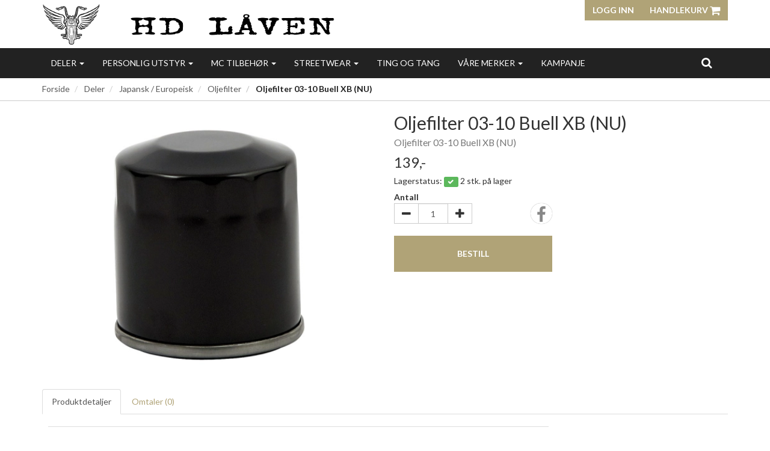

--- FILE ---
content_type: text/html; charset=UTF-8
request_url: https://xn--hdlven-kua.no/product/923762/oljefilter-03-10-buell-xb-nu
body_size: 21925
content:
<!DOCTYPE html>
<html lang="no">
<head>
    <!--<link rel="preconnect" href="https://fonts.googleapis.com/" crossorigin>
    <link rel="preconnect" href="https://fonts.gstatic.com/" crossorigin>-->
    <link rel="preconnect" href="https://cdn.shoplabs.no/" crossorigin>
                <title>Oljefilter  03-10 Buell XB (NU) Oljefilter  03-10 Buell XB (NU) - HD L&aring;ven</title>
    <meta charset="UTF-8">
    <meta name="viewport" content="width=device-width, initial-scale=1.0">
            <meta name="title" content="Oljefilter  03-10 Buell XB (NU) Oljefilter  03-10 Buell XB (NU)"/>
      <meta name="description" content="Oljefilter  03-10 Buell XB (NU) - Oljefilter  03-10 Buell XB (NU) - MCS - Oljefilter  03-10 Buell XB (NU)"/>
  <meta property="og:url" content="https://xn--hdlven-kua.no/product/923762/oljefilter-03-10-buell-xb-nu" />
  <meta property="og:type" content="website"/>
<meta property="og:title" content="Oljefilter  03-10 Buell XB (NU)" />
<meta property="og:description" content="Oljefilter  03-10 Buell XB (NU) - Oljefilter  03-10 Buell XB (NU) - MCS - Oljefilter  03-10 Buell XB (NU)" />
                        <meta property="og:site_name" content="HD L&aring;ven" />
            <meta property="og:image" content="http://cdn.shoplabs.no/pub/image/468289/ccdc13942822f597f3a06a55808de286?width=1200&height=1200&quality=100" />
            <meta property="og:image:secure_url" content="https://cdn.shoplabs.no/pub/image/468289/ccdc13942822f597f3a06a55808de286?width=1200&height=1200&quality=100" />
                    <meta property="og:locale" content="nb_NO" />
        <link rel="image_src" href="https://cdn.shoplabs.no/pub/image/468289/ccdc13942822f597f3a06a55808de286" />
            <link rel="canonical" href="https://xn--hdlven-kua.no/product/923762/oljefilter-03-10-buell-xb-nu" />
            <!-- Global site tag (gtag.js) - Google Analytics 4 -->
<script async src="https://www.googletagmanager.com/gtag/js?id=G-M5JNT6SBPX"></script>
<script>
    window.dataLayer = window.dataLayer || [];
    function gtag(){dataLayer.push(arguments);}
    gtag('js', new Date());
    gtag('config', 'G-M5JNT6SBPX', {
        'debug_mode':false,
        'user_properties': {
            'customer_id': '551',
            'customer_name': 'HD Låven'
        }
    });
    </script>    <style>
        :root {
            --font-family-body: "Lato";
        }
    </style>
    
    <link rel="stylesheet" href="/css/curie.min.1567768395.css">
    <!--<link rel='stylesheet' href='https://fonts.googleapis.com/css?family=Lato:300,300i,400,700&display=swap' type='text/css'>-->
    <link
            rel="preload"
            href="https://fonts.googleapis.com/css?family=Lato:300,300i,400,700&display=swap"
            as="style"
            onload="this.onload=null;this.rel='stylesheet'"
    />
    <noscript>
        <link
                href="https://fonts.googleapis.com/css?family=Lato:300,300i,400,700&display=swap"
                rel="stylesheet"
                type="text/css"
        />
    </noscript>

    <!-- <link rel="stylesheet" href="/bower_components/animate.css/animate.min.1559687834.css"> -->
    <!--<link rel="preload" href="/fonts/fontawesome-webfont.woff2?v=4.7.0" as="font" type="font/woff2" crossorigin="anonymous">-->
    <link rel="icon" href="data:,">
    <script src="/bower_components/jquery/dist/jquery.min.1463765083.js"></script>
    <script type="application/ld+json">
    {"@context":"http:\/\/schema.org","@type":"Product","name":"Oljefilter  03-10 Buell XB (NU)","url":"https:\/\/xn--hdlven-kua.no\/product\/923762\/oljefilter-03-10-buell-xb-nu","description":"Oljefilter  03-10 Buell XB (NU)","image":"https:\/\/cdn.shoplabs.no\/pub\/image\/468289\/ccdc13942822f597f3a06a55808de286?width=1200&quality=100","offers":{"type":"Offer","availability":"http:\/\/schema.org\/InStock","price":"139.00","priceCurrency":"NOK","priceSpecification":{"@type":"PriceSpecification","valueAddedTaxIncluded":"http:\/\/schema.org\/True","price":"139.00","priceCurrency":"NOK"}},"sku":"512677","brand":{"@type":"Brand","name":"MCS"}}</script><script type="application/ld+json">
    {"@context":"https://schema.org","@type":"BreadcrumbList","itemListElement":[{"@type":"ListItem","position":1,"name":"Forside","item":"https://xn--hdlven-kua.no"},{"@type":"ListItem","position":2,"name":"Deler","item":"https://xn--hdlven-kua.no/category/20879/deler"},{"@type":"ListItem","position":3,"name":"Japansk / Europeisk","item":"https://xn--hdlven-kua.no/category/22738/japansk-europeisk"},{"@type":"ListItem","position":4,"name":"Oljefilter","item":"https://xn--hdlven-kua.no/category/22741/oljefilter"},{"@type":"ListItem","position":5,"name":"Oljefilter  03-10 Buell XB (NU)","item":"https://xn--hdlven-kua.no/product/923762/oljefilter-03-10-buell-xb-nu"}]}</script>    <script src="/js/sl-webclient-ecommerce.1688221792.js"></script>
    </head>
<body ng-app="CartApp"
      ng-controller="CartController"
      class="template-curie"
      data-show-prices-ex-vat="no"
      data-is-company="no"
      data-cart-versions="[]"
      data-giftcards-json="[]"
      data-template="curie"
      data-ga-tracking-id=""
      data-gtm-container-id=""
      data-fb-pixel-id=""
>


<div id="addedToCartContainer"></div>

<div id="wrap">
    	<header class="wrapper wrapper-header no-print">
    <div class="container container-header hidden-xs">
        <div class="row">
            <div class="col-xs-4">
                <div class="logo">
                    <a href="/">
                        <img src="https://cdn.shoplabs.no/pub/image/259437/842936dce83d0462a29c19ba33fb7190?&quality=100"
                             height="93"
                             width="650"
                             alt="HD Låven"
                        >
                    </a>
                </div>
            </div>
            <nav class="col-xs-8">
                <div class="btn-group pull-right">
                                        <button class="btn btn-primary btn-login text-uppercase">Logg inn</button>
                
                <a class="btn btn-primary text-uppercase" style="margin-left: 0" type="button" href="/cart">Handlekurv                    <i class="fa fa-shopping-cart fa-lg"></i>
                                            <span class="badge badge-cart badge-desktop hidden" style="background-color: red; color: white;">0</span>
                                    </a>
                </div>
            </nav>
        </div>
    </div>
    </header>
    
    <div id="loginContainer"></div>

    <div class="wrapper wrapper-navbar no-print">
    <div class="container container-navbar">
        <nav class="navbar navbar-shadow no-margin" role="navigation">
                <div class="navbar-header visible-xs trigger-menu-wrapper">
                    <div class="navbar-header-container">
                        <div class="navbar-buttons">
                            <button class="navbar-toggle navbar-toggle-transparent no-margin no-border search-button" role="search" aria-label="Søk"><i class="fa fa-2x fa-search"></i></button>
                            <nav class="navbar-toggle navbar-toggle-transparent no-margin no-border collapsed" id="btn_navbar_toggle" data-toggle="collapse" data-target="#navbar-collapse-1">
                                <i class="fa fa-2x fa-bars"></i>
                            </nav>
                        </div>

                        <a class="navbar-logo-center" rel="home" href="/">
                            <img    src="https://cdn.shoplabs.no/pub/image/259437/842936dce83d0462a29c19ba33fb7190?&quality=100"
                                    height="93"
                                    width="650"
                                    alt="HD Låven"
                            >
                        </a>

                        <div class="navbar-buttons">
                            <a class="navbar-toggle navbar-toggle-transparent no-margin no-border collapsed" type="button" href="/cart" aria-label="Handlekurv">
                                <i class="fa fa-shopping-cart fa-2x"></i>
                                                                    <span class="badge badge-cart badge-mobile hidden" style="background-color: red; color: white; margin-left: -15px">0</span>
                                                            </a>
                                                            <a class="navbar-toggle navbar-toggle-transparent btn-login no-margin no-border collapsed">
                                    <i class="fa fa-2x fa-user-o"></i>
                                                                    </a>
                        </div>
                    </div>
                </div>

                <!-- Collect the nav links, forms, and other content for toggling -->
                <div class="collapse navbar-collapse menu" id="navbar-collapse-1">
                    <ul class="nav navbar-nav">
                                                <li class="dropdown">
            <a href="/" data-toggle="dropdown">Deler <span class="caret"></span></a>
            <ul class="dropdown-menu"><li><a href="/category/20879/deler">Vis alle</a></li><li  class="dropdown dropdown-submenu"><a href="/category/21082/belysning" class="dropdown-toggle" data-toggle="dropdown">Belysning <span class="expand-icon"></span></a><ul class="dropdown-menu"><li ><a href="/category/21082/belysning">Vis alle</a></li><li ><a href="/category/22137/baklampe">Baklampe</a></li><li ><a href="/category/22136/baklysglass">Baklysglass</a></li><li ><a href="/category/25750/bakskjerm-lampe">Bakskjerm lampe</a></li><li  class="dropdown dropdown-submenu"><a href="/category/21083/blink-lys-glass" class="dropdown-toggle" data-toggle="dropdown">Blink Lys/Glass <span class="expand-icon"></span></a><ul class="dropdown-menu"><li ><a href="/category/21083/blink-lys-glass">Vis alle</a></li><li ><a href="/category/26917/motstand-til-led-blinklys">Motstand til led blinklys</a></li></ul></li><li ><a href="/category/29941/blinklys">Blinklys</a></li><li ><a href="/category/31799/blinklys-glass-med-visir">Blinklys glass med visir</a></li><li ><a href="/category/30280/div">div</a></li><li ><a href="/category/25424/feste-brakett-til-lamper">Feste brakett til lamper</a></li><li  class="dropdown dropdown-submenu"><a href="/category/22954/frontlys" class="dropdown-toggle" data-toggle="dropdown">Frontlys <span class="expand-icon"></span></a><ul class="dropdown-menu"><li ><a href="/category/22954/frontlys">Vis alle</a></li><li ><a href="/category/30279/front-lykter">Front lykter</a></li><li ><a href="/category/25423/frontlys-innsats">frontlys innsats</a></li><li ><a href="/category/23115/lykte-ring">Lykte ring</a></li></ul></li><li ><a href="/category/27088/kellermann">Kellermann</a></li><li ><a href="/category/30277/lys-forskjerm">Lys forskjerm</a></li><li  class="dropdown dropdown-submenu"><a href="/category/22896/paerer" class="dropdown-toggle" data-toggle="dropdown">Pærer <span class="expand-icon"></span></a><ul class="dropdown-menu"><li ><a href="/category/22896/paerer">Vis alle</a></li><li ><a href="/category/22899/baklys-paerer">Baklys Pærer</a></li><li ><a href="/category/22898/blinklys-paerer">Blinklys Pærer</a></li><li ><a href="/category/28389/halogen-paere">Halogen pære</a></li><li ><a href="/category/29792/instrument-paerer">instrument pærer</a></li><li ><a href="/category/28711/led-paere">Led pære</a></li></ul></li><li ><a href="/category/23598/skilt-lys">Skilt lys</a></li><li  class="dropdown dropdown-submenu"><a href="/category/23382/skruer-til-skiltplate" class="dropdown-toggle" data-toggle="dropdown">Skruer til skiltplate <span class="expand-icon"></span></a><ul class="dropdown-menu"><li ><a href="/category/23382/skruer-til-skiltplate">Vis alle</a></li><li ><a href="/category/30295/skilt-brakett">Skilt brakett</a></li></ul></li></ul></li><li  class="dropdown dropdown-submenu"><a href="/category/21059/bremser" class="dropdown-toggle" data-toggle="dropdown">Bremser <span class="expand-icon"></span></a><ul class="dropdown-menu"><li ><a href="/category/21059/bremser">Vis alle</a></li><li ><a href="/category/28708/bak-brems-pedal">Bak brems pedal</a></li><li ><a href="/category/26580/banjo">Banjo</a></li><li  class="dropdown dropdown-submenu"><a href="/category/22264/bremse-service-deler" class="dropdown-toggle" data-toggle="dropdown">Bremse/service deler <span class="expand-icon"></span></a><ul class="dropdown-menu"><li ><a href="/category/22264/bremse-service-deler">Vis alle</a></li><li ><a href="/category/22791/pakninger">Pakninger</a></li></ul></li><li ><a href="/category/22969/bremsecaliper">Bremsecaliper</a></li><li ><a href="/category/21061/bremseklosser-baand">Bremseklosser/Bånd</a></li><li  class="dropdown dropdown-submenu"><a href="/category/23114/bremseskive" class="dropdown-toggle" data-toggle="dropdown">Bremseskive <span class="expand-icon"></span></a><ul class="dropdown-menu"><li ><a href="/category/23114/bremseskive">Vis alle</a></li><li ><a href="/category/23130/bolter-bremseskive">Bolter bremseskive</a></li><li ><a href="/category/32915/spacer-til-bremseskive">Spacer til bremseskive</a></li></ul></li><li ><a href="/category/25414/bremseslange-wire">Bremseslange/Wire</a></li><li ><a href="/category/21060/bremshendel-holder">Bremshendel holder</a></li><li ><a href="/category/22996/kobber-alupakning">Kobber / Alupakning</a></li><li ><a href="/category/22720/t-stykker">T Stykker</a></li></ul></li><li ><a href="/category/22911/boeker">Bøker</a></li><li  class="dropdown dropdown-submenu"><a href="/category/22449/dekk-felg" class="dropdown-toggle" data-toggle="dropdown">DEKK / FELG <span class="expand-icon"></span></a><ul class="dropdown-menu"><li ><a href="/category/22449/dekk-felg">Vis alle</a></li><li ><a href="/category/27163/bakfelg">Bakfelg</a></li><li  class="dropdown dropdown-submenu"><a href="/category/23126/dekk-bak" class="dropdown-toggle" data-toggle="dropdown">DEKK BAK <span class="expand-icon"></span></a><ul class="dropdown-menu"><li ><a href="/category/23126/dekk-bak">Vis alle</a></li><li ><a href="/category/27909/15">15"</a></li><li ><a href="/category/27908/16">16"</a></li><li ><a href="/category/27906/17">17"</a></li><li ><a href="/category/27907/18">18"</a></li></ul></li><li  class="dropdown dropdown-submenu"><a href="/category/22450/dekk-foran" class="dropdown-toggle" data-toggle="dropdown">DEKK FORAN <span class="expand-icon"></span></a><ul class="dropdown-menu"><li ><a href="/category/22450/dekk-foran">Vis alle</a></li><li ><a href="/category/27913/16">16"</a></li><li ><a href="/category/27912/17">17"</a></li><li ><a href="/category/27915/18">18"</a></li><li ><a href="/category/27910/19">19"</a></li><li ><a href="/category/27911/21">21"</a></li><li ><a href="/category/29244/23">23"</a></li></ul></li><li  class="dropdown dropdown-submenu"><a href="/category/23649/felg" class="dropdown-toggle" data-toggle="dropdown">Felg <span class="expand-icon"></span></a><ul class="dropdown-menu"><li ><a href="/category/23649/felg">Vis alle</a></li><li  class="dropdown dropdown-submenu"><a href="/category/25428/eike-lodd" class="dropdown-toggle" data-toggle="dropdown">Eike lodd <span class="expand-icon"></span></a><ul class="dropdown-menu"><li ><a href="/category/25428/eike-lodd">Vis alle</a></li><li ><a href="/category/29926/eiker">Eiker </a></li></ul></li><li ><a href="/category/29762/felg-ring">Felg ring</a></li></ul></li><li ><a href="/category/22928/felgbaand">Felgbånd</a></li><li ><a href="/category/22994/felgvekter">Felgvekter</a></li><li ><a href="/category/27162/framfelg">Framfelg</a></li><li  class="dropdown dropdown-submenu"><a href="/category/32835/hjul-nav-front" class="dropdown-toggle" data-toggle="dropdown">Hjul nav front <span class="expand-icon"></span></a><ul class="dropdown-menu"><li ><a href="/category/32835/hjul-nav-front">Vis alle</a></li><li ><a href="/category/33058/bolt">bolt</a></li></ul></li><li  class="dropdown dropdown-submenu"><a href="/category/22925/slanger" class="dropdown-toggle" data-toggle="dropdown">Slanger <span class="expand-icon"></span></a><ul class="dropdown-menu"><li ><a href="/category/22925/slanger">Vis alle</a></li><li ><a href="/category/32959/18">18"</a></li><li ><a href="/category/30153/slange-15-16">Slange 15-16"</a></li><li ><a href="/category/30154/slange-17">Slange 17"</a></li><li ><a href="/category/30155/slange-19">Slange 19"</a></li><li ><a href="/category/30156/slange-21">Slange 21"</a></li></ul></li><li ><a href="/category/25408/ventil">Ventil</a></li></ul></li><li  class="dropdown dropdown-submenu"><a href="/category/22581/eksosanlegg" class="dropdown-toggle" data-toggle="dropdown">Eksosanlegg <span class="expand-icon"></span></a><ul class="dropdown-menu"><li ><a href="/category/22581/eksosanlegg">Vis alle</a></li><li ><a href="/category/22644/div-deler">Div Deler</a></li><li  class="dropdown dropdown-submenu"><a href="/category/22487/eksospakninger" class="dropdown-toggle" data-toggle="dropdown">Eksospakninger <span class="expand-icon"></span></a><ul class="dropdown-menu"><li ><a href="/category/22487/eksospakninger">Vis alle</a></li></ul></li><li  class="dropdown dropdown-submenu"><a href="/category/25164/supertrapp" class="dropdown-toggle" data-toggle="dropdown">SUPERTRAPP, <span class="expand-icon"></span></a><ul class="dropdown-menu"><li ><a href="/category/25164/supertrapp">Vis alle</a></li><li ><a href="/category/25525/eksos-plater">Eksos plater</a></li><li ><a href="/category/25526/endelokk-supertrapp">Endelokk supertrapp</a></li></ul></li><li ><a href="/category/22659/vance-hines">VANCE & HINES</a></li></ul></li><li  class="dropdown dropdown-submenu"><a href="/category/20987/elektrisk" class="dropdown-toggle" data-toggle="dropdown">Elektrisk <span class="expand-icon"></span></a><ul class="dropdown-menu"><li ><a href="/category/20987/elektrisk">Vis alle</a></li><li ><a href="/category/27738/axel-joost-elektronik">AXEL JOOST ELEKTRONIK</a></li><li  class="dropdown dropdown-submenu"><a href="/category/22631/batteri" class="dropdown-toggle" data-toggle="dropdown">Batteri <span class="expand-icon"></span></a><ul class="dropdown-menu"><li ><a href="/category/22631/batteri">Vis alle</a></li><li ><a href="/category/23559/batteri-kabel">Batteri kabel</a></li><li ><a href="/category/22632/batteri-kasse-deksler">Batteri Kasse/Deksler +</a></li></ul></li><li ><a href="/category/23406/batterilader">Batterilader</a></li><li  class="dropdown dropdown-submenu"><a href="/category/22292/brytere-foelere" class="dropdown-toggle" data-toggle="dropdown">Brytere/Følere <span class="expand-icon"></span></a><ul class="dropdown-menu"><li ><a href="/category/22292/brytere-foelere">Vis alle</a></li><li ><a href="/category/22926/bremselysbryter">Bremselysbryter</a></li><li ><a href="/category/24917/bryter-styre">Bryter Styre</a></li><li ><a href="/category/28626/noeytral-bryter-gear">Nøytral bryter gear</a></li></ul></li><li  class="dropdown dropdown-submenu"><a href="/category/23057/coil" class="dropdown-toggle" data-toggle="dropdown">Coil <span class="expand-icon"></span></a><ul class="dropdown-menu"><li ><a href="/category/23057/coil">Vis alle</a></li><li ><a href="/category/27878/coil-brakett">Coil brakett</a></li></ul></li><li  class="dropdown dropdown-submenu"><a href="/category/25524/horn" class="dropdown-toggle" data-toggle="dropdown">HORN <span class="expand-icon"></span></a><ul class="dropdown-menu"><li ><a href="/category/25524/horn">Vis alle</a></li><li ><a href="/category/27639/horn-cover">Horn cover</a></li></ul></li><li ><a href="/category/23558/haand-starter">Hånd starter</a></li><li  class="dropdown dropdown-submenu"><a href="/category/22793/lading" class="dropdown-toggle" data-toggle="dropdown">Lading <span class="expand-icon"></span></a><ul class="dropdown-menu"><li ><a href="/category/22793/lading">Vis alle</a></li><li  class="dropdown dropdown-submenu"><a href="/category/27876/dynamo" class="dropdown-toggle" data-toggle="dropdown">Dynamo <span class="expand-icon"></span></a><ul class="dropdown-menu"><li ><a href="/category/27876/dynamo">Vis alle</a></li><li ><a href="/category/29625/pakning">Pakning</a></li></ul></li><li ><a href="/category/22795/regulator">Regulator</a></li><li ><a href="/category/24918/regulator-braket">Regulator Braket</a></li><li ><a href="/category/22860/skrue-sett">Skrue sett</a></li><li  class="dropdown dropdown-submenu"><a href="/category/22796/stator" class="dropdown-toggle" data-toggle="dropdown">Stator <span class="expand-icon"></span></a><ul class="dropdown-menu"><li ><a href="/category/22796/stator">Vis alle</a></li><li ><a href="/category/26117/magnet-lokk-stator">Magnet lokk stator</a></li><li ><a href="/category/27881/monterings-kit">monterings kit</a></li><li ><a href="/category/25430/spaceraltenator">SpacerAltenator</a></li></ul></li></ul></li><li ><a href="/category/23261/ledninger">Ledninger</a></li><li ><a href="/category/23399/motogadget">Motogadget </a></li><li ><a href="/category/29493/multilock-plug">Multilock plug</a></li><li ><a href="/category/25415/oljetrykk-foeler">Oljetrykk Føler</a></li><li  class="dropdown dropdown-submenu"><a href="/category/22278/pluggkabler" class="dropdown-toggle" data-toggle="dropdown">Pluggkabler <span class="expand-icon"></span></a><ul class="dropdown-menu"><li ><a href="/category/22278/pluggkabler">Vis alle</a></li><li ><a href="/category/23252/tilbehoer-pluggkabler">Tilbehør pluggkabler</a></li></ul></li><li ><a href="/category/29961/reflex">Reflex</a></li><li ><a href="/category/23288/sikringer-rele">Sikringer/Rele</a></li><li ><a href="/category/22422/start-motor-pakninger">Start Motor Pakninger</a></li><li  class="dropdown dropdown-submenu"><a href="/category/23052/startmotor" class="dropdown-toggle" data-toggle="dropdown">Startmotor <span class="expand-icon"></span></a><ul class="dropdown-menu"><li ><a href="/category/23052/startmotor">Vis alle</a></li><li ><a href="/category/23053/deler-startmotor">Deler Startmotor</a></li></ul></li><li  class="dropdown dropdown-submenu"><a href="/category/22133/tenning" class="dropdown-toggle" data-toggle="dropdown">Tenning <span class="expand-icon"></span></a><ul class="dropdown-menu"><li ><a href="/category/22133/tenning">Vis alle</a></li><li  class="dropdown dropdown-submenu"><a href="/category/23652/crank-sensor" class="dropdown-toggle" data-toggle="dropdown">Crank sensor <span class="expand-icon"></span></a><ul class="dropdown-menu"><li ><a href="/category/23652/crank-sensor">Vis alle</a></li></ul></li><li ><a href="/category/27759/ignition-rotor">IGNITION ROTOR</a></li><li ><a href="/category/27761/magnet">Magnet</a></li><li ><a href="/category/22792/skrue-kit">Skrue kit</a></li><li ><a href="/category/22291/stift-tenning">Stift Tenning</a></li><li ><a href="/category/22134/tennings-deksler">Tennings Deksler</a></li><li ><a href="/category/23552/tennings-modul">Tennings modul</a></li><li ><a href="/category/27760/tennings-sensor">Tennings sensor</a></li></ul></li><li ><a href="/category/23488/tennings-laas">Tennings lås</a></li><li ><a href="/category/22274/tennplugger">Tennplugger</a></li><li ><a href="/category/31793/usb-lader">USB lader</a></li></ul></li><li ><a href="/category/26488/fairing-vindskjerm">Fairing / Vindskjerm</a></li><li ><a href="/category/27349/fester-fastners">Fester. Fastners</a></li><li  class="dropdown dropdown-submenu"><a href="/category/22451/forgasser-innsug" class="dropdown-toggle" data-toggle="dropdown">Forgasser / Innsug <span class="expand-icon"></span></a><ul class="dropdown-menu"><li ><a href="/category/22451/forgasser-innsug">Vis alle</a></li><li  class="dropdown dropdown-submenu"><a href="/category/23469/cv-keihin-butterfly" class="dropdown-toggle" data-toggle="dropdown"> CV. KEIHIN & BUTTERFLY <span class="expand-icon"></span></a><ul class="dropdown-menu"><li ><a href="/category/23469/cv-keihin-butterfly">Vis alle</a></li><li ><a href="/category/29960/innsug">Innsug</a></li></ul></li><li ><a href="/category/25184/adapter-innsug">Adapter innsug</a></li><li ><a href="/category/25543/bendix">Bendix</a></li><li ><a href="/category/25627/choke-cable">CHOKE CABLE</a></li><li  class="dropdown dropdown-submenu"><a href="/category/27172/dyser" class="dropdown-toggle" data-toggle="dropdown">Dyser <span class="expand-icon"></span></a><ul class="dropdown-menu"><li ><a href="/category/27172/dyser">Vis alle</a></li><li  class="dropdown dropdown-submenu"><a href="/category/27934/cv" class="dropdown-toggle" data-toggle="dropdown">CV <span class="expand-icon"></span></a><ul class="dropdown-menu"><li ><a href="/category/27934/cv">Vis alle</a></li><li ><a href="/category/27936/lavfrat">Lavfrat</a></li><li ><a href="/category/27935/main-jet">Main Jet</a></li></ul></li><li ><a href="/category/29750/mikuni">Mikuni</a></li><li ><a href="/category/27175/naal-mid-range">Nål (Mid-Range)</a></li><li  class="dropdown dropdown-submenu"><a href="/category/27931/s-s" class="dropdown-toggle" data-toggle="dropdown">S&S <span class="expand-icon"></span></a><ul class="dropdown-menu"><li ><a href="/category/27931/s-s">Vis alle</a></li><li ><a href="/category/27932/hoveddyse">Hoveddyse</a></li><li ><a href="/category/27933/lavfarts-dyse">Lavfarts Dyse</a></li></ul></li><li ><a href="/category/27176/velocity-emulsion-tube">VELOCITY EMULSION TUBE</a></li></ul></li><li  class="dropdown dropdown-submenu"><a href="/category/27177/efi" class="dropdown-toggle" data-toggle="dropdown">EFI <span class="expand-icon"></span></a><ul class="dropdown-menu"><li ><a href="/category/27177/efi">Vis alle</a></li><li ><a href="/category/29744/dyser">DYSER</a></li></ul></li><li ><a href="/category/22955/innsugspakninger">Innsugspakninger</a></li><li ><a href="/category/25189/kalibrering-av-innsproeyting">Kalibrering av innsprøyting</a></li><li ><a href="/category/25076/linkert">Linkert</a></li><li  class="dropdown dropdown-submenu"><a href="/category/22452/luftfilter" class="dropdown-toggle" data-toggle="dropdown">Luftfilter <span class="expand-icon"></span></a><ul class="dropdown-menu"><li ><a href="/category/22452/luftfilter">Vis alle</a></li><li ><a href="/category/27776/breather-tube">BREATHER TUBE</a></li><li ><a href="/category/28454/luftfilter-brakett">Luftfilter brakett</a></li><li ><a href="/category/31068/luftfilter-deksel">Luftfilter deksel</a></li><li ><a href="/category/31804/luftfilter-kit">Luftfilter kit</a></li><li ><a href="/category/29919/regn-trekk-luftfilter">Regn trekk luftfilter</a></li><li ><a href="/category/27360/skruer">Skruer</a></li></ul></li><li ><a href="/category/27777/mikuni">MIKUNI</a></li><li ><a href="/category/22971/pakning-luftfilter">Pakning Luftfilter</a></li><li ><a href="/category/23468/s-s">S&S</a></li><li ><a href="/category/22970/aandeslange-banjo">Åndeslange/Banjo</a></li></ul></li><li  class="dropdown dropdown-submenu"><a href="/category/23015/fothvilere-og-fotkontroller" class="dropdown-toggle" data-toggle="dropdown">Fothvilere og Fotkontroller <span class="expand-icon"></span></a><ul class="dropdown-menu"><li ><a href="/category/23015/fothvilere-og-fotkontroller">Vis alle</a></li><li ><a href="/category/31806/forward-control-extension-kit">forward control extension kit.</a></li><li ><a href="/category/31808/fotbrett">Fotbrett</a></li><li ><a href="/category/23485/gummi-pad-til-fotbrett">Gummi pad til fotbrett</a></li></ul></li><li  class="dropdown dropdown-submenu"><a href="/category/21057/gaffel-front-stoetdempere" class="dropdown-toggle" data-toggle="dropdown">Gaffel+Front+Støtdempere <span class="expand-icon"></span></a><ul class="dropdown-menu"><li ><a href="/category/21057/gaffel-front-stoetdempere">Vis alle</a></li><li ><a href="/category/25659/fjaerer-til-gaffel">Fjærer til gaffel</a></li><li ><a href="/category/23597/gaffel-fjaerer-kit">Gaffel fjærer kit</a></li><li ><a href="/category/23313/gummi-staal-belg-til-gaffel">Gummi/stål belg til gaffel</a></li><li  class="dropdown dropdown-submenu"><a href="/category/24103/hjul-aksel" class="dropdown-toggle" data-toggle="dropdown">Hjul aksel <span class="expand-icon"></span></a><ul class="dropdown-menu"><li ><a href="/category/24103/hjul-aksel">Vis alle</a></li><li ><a href="/category/24706/axle-reducer">AXLE REDUCER</a></li><li ><a href="/category/29790/hjul-aksel-cover">hjul aksel cover</a></li></ul></li><li  class="dropdown dropdown-submenu"><a href="/category/22138/hjullager" class="dropdown-toggle" data-toggle="dropdown">Hjullager+++ <span class="expand-icon"></span></a><ul class="dropdown-menu"><li ><a href="/category/22138/hjullager">Vis alle</a></li><li ><a href="/category/30172/1">1"</a></li><li ><a href="/category/30173/25mm">25mm</a></li><li ><a href="/category/30171/3-4">3/4" </a></li></ul></li><li ><a href="/category/23026/innerbein">Innerbein</a></li><li ><a href="/category/25378/klemme-til-bremseslange-blinklys">Klemme til bremseslange/blinklys</a></li><li ><a href="/category/22126/rep-deler-gaffel">Rep Deler Gaffel</a></li><li ><a href="/category/25155/senke-sett">Senke sett</a></li><li  class="dropdown dropdown-submenu"><a href="/category/23123/spacer-til-hjulakslinger" class="dropdown-toggle" data-toggle="dropdown">Spacer til hjulakslinger <span class="expand-icon"></span></a><ul class="dropdown-menu"><li ><a href="/category/23123/spacer-til-hjulakslinger">Vis alle</a></li><li ><a href="/category/23370/1-aksel">1" Aksel</a></li><li ><a href="/category/23371/3-4-aksel">3/4 Aksel</a></li></ul></li><li ><a href="/category/24105/styre-krone">Styre krone</a></li><li ><a href="/category/21058/styrelager">Styrelager +</a></li><li  class="dropdown dropdown-submenu"><a href="/category/22700/stoetdempere" class="dropdown-toggle" data-toggle="dropdown">Støtdempere <span class="expand-icon"></span></a><ul class="dropdown-menu"><li ><a href="/category/22700/stoetdempere">Vis alle</a></li><li ><a href="/category/22701/div-bolter">Div bolter</a></li><li ><a href="/category/31790/div-deler-stoetdemper">Div. deler støtdemper</a></li><li ><a href="/category/25422/foringer">Foringer</a></li><li ><a href="/category/27127/luft-paafyller-til-stoetdemper">luft påfyller til støtdemper</a></li></ul></li><li ><a href="/category/23025/stoevmansjetter-deksel">Støvmansjetter/Deksel</a></li><li ><a href="/category/22427/ventilhetter">Ventilhetter</a></li><li ><a href="/category/27309/vindskjerm">Vindskjerm</a></li></ul></li><li  class="dropdown dropdown-submenu"><a href="/category/22293/gear-drivlinje" class="dropdown-toggle" data-toggle="dropdown">Gear+Drivlinje <span class="expand-icon"></span></a><ul class="dropdown-menu"><li ><a href="/category/22293/gear-drivlinje">Vis alle</a></li><li ><a href="/category/27764/transmission-top-cover-parts"> Transmission top cover parts</a></li><li  class="dropdown dropdown-submenu"><a href="/category/24708/bakdrev-pully" class="dropdown-toggle" data-toggle="dropdown">Bakdrev / Pully <span class="expand-icon"></span></a><ul class="dropdown-menu"><li ><a href="/category/24708/bakdrev-pully">Vis alle</a></li><li ><a href="/category/25615/spacer">Spacer</a></li></ul></li><li  class="dropdown dropdown-submenu"><a href="/category/23605/belt" class="dropdown-toggle" data-toggle="dropdown">Belt <span class="expand-icon"></span></a><ul class="dropdown-menu"><li ><a href="/category/23605/belt">Vis alle</a></li><li ><a href="/category/28392/belt-kit">Belt kit</a></li></ul></li><li  class="dropdown dropdown-submenu"><a href="/category/22633/clutch" class="dropdown-toggle" data-toggle="dropdown">Clutch  <span class="expand-icon"></span></a><ul class="dropdown-menu"><li ><a href="/category/22633/clutch">Vis alle</a></li><li ><a href="/category/27765/clutch-fjaerer">Clutch Fjærer</a></li><li ><a href="/category/23522/clutch-hub">Clutch hub</a></li><li ><a href="/category/23054/deler-clutch">Deler clutch</a></li><li ><a href="/category/24090/lameller-plater">Lameller/Plater</a></li></ul></li><li ><a href="/category/25449/drev-front">Drev front</a></li><li  class="dropdown dropdown-submenu"><a href="/category/22831/gear-kasse" class="dropdown-toggle" data-toggle="dropdown">Gear Kasse <span class="expand-icon"></span></a><ul class="dropdown-menu"><li ><a href="/category/22831/gear-kasse">Vis alle</a></li><li ><a href="/category/22832/bolter-gear-kasse">Bolter  Gear Kasse</a></li><li ><a href="/category/28135/bunn-pakning-gear-kasse">Bunn pakning gear kasse</a></li><li ><a href="/category/23369/deler-til-gear-kasse">Deler til gear kasse</a></li><li ><a href="/category/24102/shifter-arm">Shifter arm</a></li></ul></li><li  class="dropdown dropdown-submenu"><a href="/category/22446/kick-kit" class="dropdown-toggle" data-toggle="dropdown">KICK KIT <span class="expand-icon"></span></a><ul class="dropdown-menu"><li ><a href="/category/22446/kick-kit">Vis alle</a></li><li ><a href="/category/29227/deler">Deler</a></li><li ><a href="/category/23390/pedal">Pedal</a></li><li ><a href="/category/24544/retur-fjaer">retur fjær</a></li></ul></li><li  class="dropdown dropdown-submenu"><a href="/category/23604/kjede" class="dropdown-toggle" data-toggle="dropdown">Kjede <span class="expand-icon"></span></a><ul class="dropdown-menu"><li ><a href="/category/23604/kjede">Vis alle</a></li><li ><a href="/category/29232/kjede-deksel">Kjede deksel</a></li><li ><a href="/category/25616/kjede-laas">kjede lås</a></li></ul></li><li  class="dropdown dropdown-submenu"><a href="/category/22608/primaer" class="dropdown-toggle" data-toggle="dropdown">Primær <span class="expand-icon"></span></a><ul class="dropdown-menu"><li ><a href="/category/22608/primaer">Vis alle</a></li><li  class="dropdown dropdown-submenu"><a href="/category/22635/derby-inspeksjonsdeksel" class="dropdown-toggle" data-toggle="dropdown">Derby / Inspeksjonsdeksel <span class="expand-icon"></span></a><ul class="dropdown-menu"><li ><a href="/category/22635/derby-inspeksjonsdeksel">Vis alle</a></li><li ><a href="/category/25516/derby-pakning">Derby pakning</a></li></ul></li><li ><a href="/category/23626/div-deler">Div. deler</a></li><li ><a href="/category/23603/lager-simmering-innerprimaer">Lager/ Simmering innerprimær</a></li><li ><a href="/category/25466/primaer-kjede">Primær kjede</a></li><li ><a href="/category/22634/skrue-sett">Skrue Sett</a></li><li ><a href="/category/30083/tappe-plugg-primaer">Tappe plugg primær</a></li><li  class="dropdown dropdown-submenu"><a href="/category/25517/ytre-primaer-deksel" class="dropdown-toggle" data-toggle="dropdown">Ytre primær deksel <span class="expand-icon"></span></a><ul class="dropdown-menu"><li ><a href="/category/25517/ytre-primaer-deksel">Vis alle</a></li><li ><a href="/category/27728/indre-primaer-deksel">Indre primær deksel</a></li></ul></li></ul></li><li ><a href="/category/23606/pully-drev">Pully / Drev</a></li><li ><a href="/category/25418/shifter-stag">Shifter stag</a></li><li ><a href="/category/24543/simmering">Simmering</a></li><li ><a href="/category/23260/tappe-plugg-gear-kasse">Tappe plugg gear kasse</a></li></ul></li><li  class="dropdown dropdown-submenu"><a href="/category/22738/japansk-europeisk" class="dropdown-toggle" data-toggle="dropdown">Japansk / Europeisk <span class="expand-icon"></span></a><ul class="dropdown-menu"><li ><a href="/category/22738/japansk-europeisk">Vis alle</a></li><li ><a href="/category/27077/batteri">Batteri</a></li><li ><a href="/category/27119/bensinpumpe">Bensinpumpe</a></li><li ><a href="/category/26958/bremseklosser">Bremseklosser</a></li><li ><a href="/category/27191/clutch-kabel-yamaha">Clutch kabel Yamaha</a></li><li ><a href="/category/29482/fjoerer">Fjører</a></li><li ><a href="/category/30283/hjul-lager-kit">Hjul lager kit</a></li><li  class="dropdown dropdown-submenu"><a href="/category/26891/kjede-drev" class="dropdown-toggle" data-toggle="dropdown">Kjede/drev <span class="expand-icon"></span></a><ul class="dropdown-menu"><li ><a href="/category/26891/kjede-drev">Vis alle</a></li><li ><a href="/category/26910/bak-drev">Bak drev</a></li><li ><a href="/category/26911/front-drev">Front drev</a></li></ul></li><li ><a href="/category/26921/luftfilter">Luftfilter</a></li><li ><a href="/category/22764/motorolje">Motorolje</a></li><li  class="dropdown dropdown-submenu"><a href="/category/22741/oljefilter" class="dropdown-toggle" data-toggle="dropdown">Oljefilter <span class="expand-icon"></span></a><ul class="dropdown-menu"><li ><a href="/category/22741/oljefilter">Vis alle</a></li><li ><a href="/category/27004/hiflofiltro">HIFLOFILTRO</a></li><li ><a href="/category/27882/oljefilter-brakett">Oljefilter brakett</a></li></ul></li><li ><a href="/category/31380/pakninger">pakninger</a></li><li ><a href="/category/29480/pakninger-motor">Pakninger Motor</a></li><li ><a href="/category/29759/regulator">Regulator</a></li><li ><a href="/category/28328/rep-sett-bremser">Rep sett bremser</a></li><li ><a href="/category/31384/rep-sett-gaffel">rep sett gaffel</a></li><li ><a href="/category/32926/start-motor">Start motor</a></li><li ><a href="/category/31385/stator">stator</a></li><li ><a href="/category/29481/styrelager">Styrelager</a></li><li  class="dropdown dropdown-submenu"><a href="/category/27022/suzuki" class="dropdown-toggle" data-toggle="dropdown">Suzuki <span class="expand-icon"></span></a><ul class="dropdown-menu"><li ><a href="/category/27022/suzuki">Vis alle</a></li><li ><a href="/category/27296/bremse-hendel">Bremse hendel</a></li><li ><a href="/category/27023/luftfilter">Luftfilter</a></li><li ><a href="/category/27026/oljefilter">Oljefilter</a></li></ul></li><li ><a href="/category/30291/sving-arm-kit">sving arm kit</a></li><li ><a href="/category/27308/tennplugger">Tennplugger</a></li><li ><a href="/category/27745/vindskjerm">Vindskjerm</a></li><li ><a href="/category/27190/aandefilter">Åndefilter</a></li></ul></li><li ><a href="/category/25542/laase-splint">Låse splint</a></li><li  class="dropdown dropdown-submenu"><a href="/category/21021/motordeler" class="dropdown-toggle" data-toggle="dropdown">Motordeler <span class="expand-icon"></span></a><ul class="dropdown-menu"><li ><a href="/category/21021/motordeler">Vis alle</a></li><li ><a href="/category/25486/pinion-shaft-bearings"> Pinion shaft bearings</a></li><li ><a href="/category/27168/blokk-s-s">Blokk S&S</a></li><li  class="dropdown dropdown-submenu"><a href="/category/21037/deler-topp" class="dropdown-toggle" data-toggle="dropdown">Deler Topp <span class="expand-icon"></span></a><ul class="dropdown-menu"><li ><a href="/category/21037/deler-topp">Vis alle</a></li><li ><a href="/category/22467/pinne-bolter">Pinne Bolter</a></li><li ><a href="/category/22465/styringer">Styringer</a></li><li ><a href="/category/26836/ventiler">Ventiler</a></li></ul></li><li  class="dropdown dropdown-submenu"><a href="/category/21030/kammer-og-lager" class="dropdown-toggle" data-toggle="dropdown">Kammer og Lager <span class="expand-icon"></span></a><ul class="dropdown-menu"><li ><a href="/category/21030/kammer-og-lager">Vis alle</a></li><li ><a href="/category/26129/hydraulic-cam-chain-tensioner"> hydraulic cam chain tensioner</a></li><li ><a href="/category/25183/99-06-tc">99-06 TC</a></li><li ><a href="/category/24615/cam-lager">Cam lager</a></li><li ><a href="/category/21034/kamdeksel">Kamdeksel</a></li><li ><a href="/category/21031/kammer">Kammer</a></li><li ><a href="/category/21032/shims-foring-lager">Shims/Foring/Lager</a></li><li ><a href="/category/24616/simmering">simmering</a></li></ul></li><li  class="dropdown dropdown-submenu"><a href="/category/21039/loeftere-stoetstenger" class="dropdown-toggle" data-toggle="dropdown">Løftere & Støtstenger <span class="expand-icon"></span></a><ul class="dropdown-menu"><li ><a href="/category/21039/loeftere-stoetstenger">Vis alle</a></li><li ><a href="/category/24087/cover-stoetstenger">cover støtstenger</a></li><li ><a href="/category/25417/loeftere-tappets">Løftere / Tappets</a></li></ul></li><li ><a href="/category/20837/motordeler">Motordeler</a></li><li  class="dropdown dropdown-submenu"><a href="/category/21035/oljepumpe-breather" class="dropdown-toggle" data-toggle="dropdown">Oljepumpe/Breather <span class="expand-icon"></span></a><ul class="dropdown-menu"><li ><a href="/category/21035/oljepumpe-breather">Vis alle</a></li><li ><a href="/category/23292/breather">Breather</a></li><li ><a href="/category/25412/breather-tc">Breather TC</a></li><li ><a href="/category/22830/deler">Deler</a></li><li ><a href="/category/27169/oljepumpe">Oljepumpe</a></li><li ><a href="/category/23291/shims">Shims</a></li></ul></li><li ><a href="/category/27036/pakning-tappet-block">Pakning tappet block</a></li><li ><a href="/category/27180/pushrod-cover">PUSHROD COVER</a></li><li  class="dropdown dropdown-submenu"><a href="/category/21025/rocker-box" class="dropdown-toggle" data-toggle="dropdown">Rocker Box <span class="expand-icon"></span></a><ul class="dropdown-menu"><li ><a href="/category/21025/rocker-box">Vis alle</a></li><li ><a href="/category/24082/top-nut-kit">Top nut kit</a></li></ul></li><li  class="dropdown dropdown-submenu"><a href="/category/21026/raader-og-veiv" class="dropdown-toggle" data-toggle="dropdown">Råder og Veiv <span class="expand-icon"></span></a><ul class="dropdown-menu"><li ><a href="/category/21026/raader-og-veiv">Vis alle</a></li><li ><a href="/category/24086/baerelager">Bærelager</a></li><li ><a href="/category/21027/pinion-aksel">Pinion Aksel</a></li><li ><a href="/category/21028/raader">Råder</a></li></ul></li><li ><a href="/category/27251/s-s-cylinder">S&S cylinder</a></li><li ><a href="/category/26430/simmer-ring">Simmer ring</a></li><li ><a href="/category/21038/stoetstenger">Støtstenger</a></li><li  class="dropdown dropdown-submenu"><a href="/category/21023/sylinder-og-stempel" class="dropdown-toggle" data-toggle="dropdown">Sylinder og Stempel <span class="expand-icon"></span></a><ul class="dropdown-menu"><li ><a href="/category/21023/sylinder-og-stempel">Vis alle</a></li><li ><a href="/category/22468/stempler-stempelringer">Stempler / Stempelringer</a></li></ul></li><li ><a href="/category/27292/tappet-block-kit">Tappet Block kit</a></li></ul></li><li  class="dropdown dropdown-submenu"><a href="/category/20846/olje-og-smoere-produkter" class="dropdown-toggle" data-toggle="dropdown">Olje og smøre produkter <span class="expand-icon"></span></a><ul class="dropdown-menu"><li ><a href="/category/20846/olje-og-smoere-produkter">Vis alle</a></li><li ><a href="/category/23457/2-takts-olje">2- Takts olje</a></li><li ><a href="/category/21045/bremseveske">Bremseveske</a></li><li ><a href="/category/21043/gaffel-olje">Gaffel Olje</a></li><li ><a href="/category/21042/gear-olje">Gear olje</a></li><li ><a href="/category/21044/motor-olje">Motor Olje</a></li><li  class="dropdown dropdown-submenu"><a href="/category/21046/primaer-gear" class="dropdown-toggle" data-toggle="dropdown">Primær-Gear <span class="expand-icon"></span></a><ul class="dropdown-menu"><li ><a href="/category/21046/primaer-gear">Vis alle</a></li><li ><a href="/category/22414/primaer">Primær</a></li></ul></li></ul></li><li  class="dropdown dropdown-submenu"><a href="/category/21022/oljefilter" class="dropdown-toggle" data-toggle="dropdown">Oljefilter <span class="expand-icon"></span></a><ul class="dropdown-menu"><li ><a href="/category/21022/oljefilter">Vis alle</a></li><li ><a href="/category/22388/filter-veivhus">Filter Veivhus</a></li><li ><a href="/category/22389/oljefilter">Oljefilter</a></li></ul></li><li  class="dropdown dropdown-submenu"><a href="/category/20886/pakninger" class="dropdown-toggle" data-toggle="dropdown">Pakninger <span class="expand-icon"></span></a><ul class="dropdown-menu"><li ><a href="/category/20886/pakninger">Vis alle</a></li><li ><a href="/category/22986/cam-deksel">Cam Deksel</a></li><li ><a href="/category/22294/dearbydeksel">Dearbydeksel</a></li><li ><a href="/category/22609/gear">Gear</a></li><li ><a href="/category/24089/inspeksjons-deksel-pakning">Inspeksjons deksel pakning</a></li><li  class="dropdown dropdown-submenu"><a href="/category/22466/motor" class="dropdown-toggle" data-toggle="dropdown">Motor <span class="expand-icon"></span></a><ul class="dropdown-menu"><li ><a href="/category/22466/motor">Vis alle</a></li><li ><a href="/category/23254/pakninger-topp">Pakninger topp</a></li><li ><a href="/category/25413/pakninger-topp-tc">Pakninger Topp TC</a></li><li ><a href="/category/28136/skrue-kit">skrue kit</a></li><li ><a href="/category/25487/sylinder-fot-og-topp-pakninger">Sylinder fot og topp pakninger</a></li></ul></li><li ><a href="/category/22643/o-ringer">O Ringer</a></li><li ><a href="/category/23560/point-covers-gaskets">Point covers gaskets</a></li><li ><a href="/category/22386/primaer-pakninger">Primær Pakninger</a></li><li ><a href="/category/22423/start-motor-pakninger-simmeringer">Start Motor Pakninger/Simmeringer</a></li><li ><a href="/category/24892/tappet-block-pakning">Tappet block pakning</a></li></ul></li><li  class="dropdown dropdown-submenu"><a href="/category/22287/ramme-shassis" class="dropdown-toggle" data-toggle="dropdown">Ramme/Shassis <span class="expand-icon"></span></a><ul class="dropdown-menu"><li ><a href="/category/22287/ramme-shassis">Vis alle</a></li><li ><a href="/category/26607/crash-bar">Crash Bar</a></li><li ><a href="/category/26608/fester-til-ramme">Fester til ramme</a></li><li ><a href="/category/27146/fram-flytter-sett">Fram flytter sett</a></li><li ><a href="/category/22952/motorfester">Motorfester</a></li><li ><a href="/category/22288/stoette">Støtte++++++</a></li><li ><a href="/category/22900/svingarm">SVINGARM +++</a></li></ul></li><li  class="dropdown dropdown-submenu"><a href="/category/22742/seter-og-bagasjebrett" class="dropdown-toggle" data-toggle="dropdown">Seter og Bagasjebrett <span class="expand-icon"></span></a><ul class="dropdown-menu"><li ><a href="/category/22742/seter-og-bagasjebrett">Vis alle</a></li><li ><a href="/category/33082/bagasjebrett">Bagasjebrett</a></li><li ><a href="/category/27070/sete-fjaer">Sete fjær</a></li><li ><a href="/category/23314/sete-sal">Sete/sal</a></li><li ><a href="/category/22743/setefester">Setefester +++</a></li><li  class="dropdown dropdown-submenu"><a href="/category/23315/sissy-bar" class="dropdown-toggle" data-toggle="dropdown">Sissy bar <span class="expand-icon"></span></a><ul class="dropdown-menu"><li ><a href="/category/23315/sissy-bar">Vis alle</a></li><li ><a href="/category/27034/sissy-bar-fester">sissy bar fester </a></li></ul></li></ul></li><li  class="dropdown dropdown-submenu"><a href="/category/22132/skjermer" class="dropdown-toggle" data-toggle="dropdown">Skjermer++++++ <span class="expand-icon"></span></a><ul class="dropdown-menu"><li ><a href="/category/22132/skjermer">Vis alle</a></li><li ><a href="/category/27330/monterings-sett">Monterings sett</a></li></ul></li><li  class="dropdown dropdown-submenu"><a href="/category/22281/speedo-turteller-dach" class="dropdown-toggle" data-toggle="dropdown">Speedo/Turteller/Dach <span class="expand-icon"></span></a><ul class="dropdown-menu"><li ><a href="/category/22281/speedo-turteller-dach">Vis alle</a></li><li  class="dropdown dropdown-submenu"><a href="/category/23550/dach" class="dropdown-toggle" data-toggle="dropdown">Dach <span class="expand-icon"></span></a><ul class="dropdown-menu"><li ><a href="/category/23550/dach">Vis alle</a></li><li ><a href="/category/26636/div">Div </a></li><li ><a href="/category/33060/lys-til-dach">lys til dach</a></li></ul></li><li ><a href="/category/22845/fester-klemmer">Fester/Klemmer</a></li><li  class="dropdown dropdown-submenu"><a href="/category/23490/speedometer" class="dropdown-toggle" data-toggle="dropdown">Speedometer  <span class="expand-icon"></span></a><ul class="dropdown-menu"><li ><a href="/category/23490/speedometer">Vis alle</a></li><li ><a href="/category/28411/speedometer-motogadget">Speedometer motogadget</a></li></ul></li><li ><a href="/category/24260/speedometer-kabel">Speedometer kabel</a></li><li  class="dropdown dropdown-submenu"><a href="/category/22295/speedometer-sensorer" class="dropdown-toggle" data-toggle="dropdown">Speedometer sensorer <span class="expand-icon"></span></a><ul class="dropdown-menu"><li ><a href="/category/22295/speedometer-sensorer">Vis alle</a></li><li ><a href="/category/25491/deksel-speedometer-sensor">Deksel speedometer sensor</a></li></ul></li></ul></li><li  class="dropdown dropdown-submenu"><a href="/category/20883/speil-styrer-kabler" class="dropdown-toggle" data-toggle="dropdown">Speil, Styrer, Kabler <span class="expand-icon"></span></a><ul class="dropdown-menu"><li ><a href="/category/20883/speil-styrer-kabler">Vis alle</a></li><li ><a href="/category/22840/brytere-bryter-hus">Brytere/Bryter hus</a></li><li ><a href="/category/24614/clutch-wire">Clutch wire</a></li><li ><a href="/category/27192/cruise-kontroll">cruise kontroll</a></li><li ><a href="/category/27880/div-deler">Div. deler</a></li><li  class="dropdown dropdown-submenu"><a href="/category/23328/gass-wire" class="dropdown-toggle" data-toggle="dropdown">Gass wire <span class="expand-icon"></span></a><ul class="dropdown-menu"><li ><a href="/category/23328/gass-wire">Vis alle</a></li><li ><a href="/category/27128/retur-gass">Retur gass</a></li><li ><a href="/category/32829/throttle-pull">throttle (pull)</a></li></ul></li><li ><a href="/category/21041/gasswire-hus-sleeve">Gasswire hus + Sleeve</a></li><li  class="dropdown dropdown-submenu"><a href="/category/21062/hendler-haandkontroller" class="dropdown-toggle" data-toggle="dropdown">Hendler/Håndkontroller <span class="expand-icon"></span></a><ul class="dropdown-menu"><li ><a href="/category/21062/hendler-haandkontroller">Vis alle</a></li><li ><a href="/category/22275/bremsepumper">Bremsepumper</a></li><li ><a href="/category/33061/deler-hydraulic-clutch">Deler hydraulic clutch</a></li><li ><a href="/category/29524/innvendig-gass-clutch">Innvendig gass/clutch</a></li></ul></li><li  class="dropdown dropdown-submenu"><a href="/category/22486/holker" class="dropdown-toggle" data-toggle="dropdown">Holker <span class="expand-icon"></span></a><ul class="dropdown-menu"><li ><a href="/category/22486/holker">Vis alle</a></li><li ><a href="/category/25401/varmeholker">Varmeholker</a></li></ul></li><li ><a href="/category/29968/klokke">Klokke</a></li><li ><a href="/category/22131/risere">Risere +++++++</a></li><li ><a href="/category/22135/skrue-sett">Skrue sett</a></li><li ><a href="/category/21048/speil">Speil</a></li><li ><a href="/category/22464/styrer">Styrer</a></li><li ><a href="/category/29969/temperatur-maaler">temperatur måler</a></li></ul></li><li  class="dropdown dropdown-submenu"><a href="/category/20884/tanker-deler" class="dropdown-toggle" data-toggle="dropdown">Tanker, Deler ++++ <span class="expand-icon"></span></a><ul class="dropdown-menu"><li ><a href="/category/20884/tanker-deler">Vis alle</a></li><li ><a href="/category/27877/fuel-check-valve"> FUEL CHECK VALVE</a></li><li  class="dropdown dropdown-submenu"><a href="/category/28710/bensin-kanne" class="dropdown-toggle" data-toggle="dropdown">Bensin kanne <span class="expand-icon"></span></a><ul class="dropdown-menu"><li ><a href="/category/28710/bensin-kanne">Vis alle</a></li><li ><a href="/category/29679/veske-til-bensinkanne">Veske til bensinkanne</a></li></ul></li><li ><a href="/category/26750/bensin-pumpe">Bensin pumpe</a></li><li ><a href="/category/30022/bensin-regulator">Bensin regulator</a></li><li ><a href="/category/24088/bensinfilter">Bensinfilter</a></li><li ><a href="/category/25687/bensinfilter-tank">Bensinfilter tank</a></li><li ><a href="/category/22393/bensinkraner">Bensinkraner</a></li><li ><a href="/category/22394/bensinslanger">Bensinslanger</a></li><li ><a href="/category/26638/bensintank">Bensintank</a></li><li ><a href="/category/27154/beskyttelse-til-tank">Beskyttelse til tank</a></li><li ><a href="/category/26640/braketter-bensintank">Braketter bensintank</a></li><li ><a href="/category/27879/fuel-line-efi">Fuel LINE EFI</a></li><li ><a href="/category/28709/helle-tut-bensinkanne">Helle tut bensinkanne</a></li><li ><a href="/category/27762/monteringsett-tank">Monteringsett tank</a></li><li ><a href="/category/25381/o-ring-pakninger">O-ring / Pakninger</a></li><li ><a href="/category/24262/oljefilter-brakett-hus">oljefilter brakett/hus</a></li><li  class="dropdown dropdown-submenu"><a href="/category/22646/oljetanker" class="dropdown-toggle" data-toggle="dropdown">Oljetanker <span class="expand-icon"></span></a><ul class="dropdown-menu"><li ><a href="/category/22646/oljetanker">Vis alle</a></li><li ><a href="/category/24147/brakett-til-oljetank">Brakett til oljetank</a></li><li ><a href="/category/29753/div-deler">Div.deler</a></li><li ><a href="/category/23648/gummi-fester-tank-olje">Gummi fester tank/olje</a></li><li ><a href="/category/25377/klemme-til-oljeslange">Klemme til oljeslange</a></li><li ><a href="/category/22647/kobberskive">Kobberskive</a></li><li  class="dropdown dropdown-submenu"><a href="/category/27035/peilepinne" class="dropdown-toggle" data-toggle="dropdown">Peilepinne <span class="expand-icon"></span></a><ul class="dropdown-menu"><li ><a href="/category/27035/peilepinne">Vis alle</a></li><li ><a href="/category/28550/peilepinne-med-olje-temp">Peilepinne med olje temp.</a></li></ul></li><li ><a href="/category/22833/slange">Slange</a></li><li ><a href="/category/23389/tappe-plugg-oljetank">Tappe plugg oljetank</a></li></ul></li><li ><a href="/category/23607/oljetrykksmaaler-fitting">Oljetrykksmåler/Fitting</a></li><li ><a href="/category/21017/servicepakker">Servicepakker</a></li><li ><a href="/category/26639/tanklokk">Tanklokk</a></li></ul></li><li  class="dropdown dropdown-submenu"><a href="/category/20885/tools-verktoey" class="dropdown-toggle" data-toggle="dropdown">TOOLS (Verktøy) <span class="expand-icon"></span></a><ul class="dropdown-menu"><li ><a href="/category/20885/tools-verktoey">Vis alle</a></li></ul></li><li ><a href="/category/27976/varmeskjold">Varmeskjold</a></li><li  class="dropdown dropdown-submenu"><a href="/category/21019/verkstedmateriell" class="dropdown-toggle" data-toggle="dropdown">Verkstedmateriell <span class="expand-icon"></span></a><ul class="dropdown-menu"><li ><a href="/category/21019/verkstedmateriell">Vis alle</a></li><li ><a href="/category/27626/head-plugs-5-16"> HEAD PLUGS 5/16"</a></li><li ><a href="/category/30422/bits">Bits</a></li><li  class="dropdown dropdown-submenu"><a href="/category/26935/bolter" class="dropdown-toggle" data-toggle="dropdown">Bolter <span class="expand-icon"></span></a><ul class="dropdown-menu"><li ><a href="/category/26935/bolter">Vis alle</a></li><li  class="dropdown dropdown-submenu"><a href="/category/27824/6-kant" class="dropdown-toggle" data-toggle="dropdown">6 Kant <span class="expand-icon"></span></a><ul class="dropdown-menu"><li ><a href="/category/27824/6-kant">Vis alle</a></li><li ><a href="/category/28594/1-2">1/2</a></li><li ><a href="/category/28590/1-4">1/4</a></li><li ><a href="/category/28592/3-8">3/8</a></li><li ><a href="/category/28591/5-16">5/16</a></li><li ><a href="/category/28593/7-16">7/16</a></li></ul></li><li  class="dropdown dropdown-submenu"><a href="/category/27823/torx" class="dropdown-toggle" data-toggle="dropdown">Torx <span class="expand-icon"></span></a><ul class="dropdown-menu"><li ><a href="/category/27823/torx">Vis alle</a></li><li ><a href="/category/30448/1-4">1/4</a></li></ul></li><li  class="dropdown dropdown-submenu"><a href="/category/27822/umbraco" class="dropdown-toggle" data-toggle="dropdown">Umbraco <span class="expand-icon"></span></a><ul class="dropdown-menu"><li ><a href="/category/27822/umbraco">Vis alle</a></li><li ><a href="/category/28596/1-4">1/4</a></li><li ><a href="/category/28601/10-24">10/24</a></li><li ><a href="/category/28602/10-32">10/32</a></li><li ><a href="/category/28597/3-8">3/8</a></li><li ><a href="/category/28598/5-16">5/16</a></li><li ><a href="/category/29557/6-32">6/32</a></li><li ><a href="/category/32157/6-32x1-4">6/32x1/4</a></li><li ><a href="/category/32158/6-32x3-8">6/32X3/8</a></li><li ><a href="/category/28599/7-16">7/16</a></li><li ><a href="/category/28600/8-32">8/32</a></li></ul></li></ul></li><li  class="dropdown dropdown-submenu"><a href="/category/22844/mutter" class="dropdown-toggle" data-toggle="dropdown">Mutter  <span class="expand-icon"></span></a><ul class="dropdown-menu"><li ><a href="/category/22844/mutter">Vis alle</a></li><li ><a href="/category/33022/10-32">10/32 </a></li><li ><a href="/category/29945/3-8">3/8</a></li><li ><a href="/category/28603/5-16">5/16</a></li><li  class="dropdown dropdown-submenu"><a href="/category/27825/laasemutter" class="dropdown-toggle" data-toggle="dropdown">Låsemutter <span class="expand-icon"></span></a><ul class="dropdown-menu"><li ><a href="/category/27825/laasemutter">Vis alle</a></li><li ><a href="/category/28605/1-2">1/2</a></li><li ><a href="/category/28604/5-16">5/16</a></li></ul></li></ul></li><li ><a href="/category/27368/nuts-usa-sizes">NUTS USA SIZES</a></li><li ><a href="/category/22995/oljetappefat">Oljetappefat</a></li><li ><a href="/category/28625/skiver">Skiver</a></li><li ><a href="/category/21053/slangeklemmer">Slangeklemmer</a></li><li ><a href="/category/21081/strips">Strips</a></li></ul></li></ul></li><li class="dropdown">
            <a href="/" data-toggle="dropdown">Personlig utstyr <span class="caret"></span></a>
            <ul class="dropdown-menu"><li><a href="/category/20878/personlig-utstyr">Vis alle</a></li><li ><a href="/category/20842/briller">Briller</a></li><li ><a href="/category/21052/hals-boeff-skjerf">Hals/Bøff/Skjerf</a></li><li ><a href="/category/20814/hansker">Hansker</a></li><li  class="dropdown dropdown-submenu"><a href="/category/20991/hjelmer" class="dropdown-toggle" data-toggle="dropdown">Hjelmer <span class="expand-icon"></span></a><ul class="dropdown-menu"><li ><a href="/category/20991/hjelmer">Vis alle</a></li><li ><a href="/category/23045/barne-hjelmer">Barne hjelmer</a></li><li ><a href="/category/23681/halvhjelm">Halvhjelm</a></li><li ><a href="/category/20993/helhjelm">Helhjelm</a></li><li ><a href="/category/22524/tilbehoer">Tilbehør</a></li><li  class="dropdown dropdown-submenu"><a href="/category/22977/visir" class="dropdown-toggle" data-toggle="dropdown">Visir <span class="expand-icon"></span></a><ul class="dropdown-menu"><li ><a href="/category/22977/visir">Vis alle</a></li><li ><a href="/category/27694/pinlock">Pinlock</a></li></ul></li></ul></li><li ><a href="/category/31375/intercom">Intercom</a></li><li ><a href="/category/20840/jakke-tilbehoer">Jakke tilbehør</a></li><li  class="dropdown dropdown-submenu"><a href="/category/20816/kjoerebukse" class="dropdown-toggle" data-toggle="dropdown">Kjørebukse <span class="expand-icon"></span></a><ul class="dropdown-menu"><li ><a href="/category/20816/kjoerebukse">Vis alle</a></li><li ><a href="/category/24458/dyneema">Dyneema</a></li><li  class="dropdown dropdown-submenu"><a href="/category/22493/kevlar" class="dropdown-toggle" data-toggle="dropdown">Kevlar  <span class="expand-icon"></span></a><ul class="dropdown-menu"><li ><a href="/category/22493/kevlar">Vis alle</a></li><li ><a href="/category/22494/dame">Dame</a></li><li ><a href="/category/22495/herre">Herre</a></li></ul></li><li  class="dropdown dropdown-submenu"><a href="/category/22497/tekstil" class="dropdown-toggle" data-toggle="dropdown">Tekstil <span class="expand-icon"></span></a><ul class="dropdown-menu"><li ><a href="/category/22497/tekstil">Vis alle</a></li><li ><a href="/category/22500/dame">Dame</a></li><li ><a href="/category/22498/herre">Herre</a></li></ul></li></ul></li><li  class="dropdown dropdown-submenu"><a href="/category/20815/kjoerejakke" class="dropdown-toggle" data-toggle="dropdown">Kjørejakke <span class="expand-icon"></span></a><ul class="dropdown-menu"><li ><a href="/category/20815/kjoerejakke">Vis alle</a></li><li ><a href="/category/24457/dyneema">Dyneema</a></li><li ><a href="/category/21142/kevlar-og-cordura">Kevlar og Cordura</a></li><li  class="dropdown dropdown-submenu"><a href="/category/21143/skinn-jakker" class="dropdown-toggle" data-toggle="dropdown">Skinn Jakker <span class="expand-icon"></span></a><ul class="dropdown-menu"><li ><a href="/category/21143/skinn-jakker">Vis alle</a></li><li ><a href="/category/21145/dame">Dame</a></li></ul></li><li  class="dropdown dropdown-submenu"><a href="/category/22256/tekstil" class="dropdown-toggle" data-toggle="dropdown">Tekstil <span class="expand-icon"></span></a><ul class="dropdown-menu"><li ><a href="/category/22256/tekstil">Vis alle</a></li><li ><a href="/category/22499/dame">Dame</a></li><li ><a href="/category/22501/herre">Herre</a></li></ul></li></ul></li><li  class="dropdown dropdown-submenu"><a href="/category/20836/kjoeresko-stoevel" class="dropdown-toggle" data-toggle="dropdown">Kjøresko/støvel <span class="expand-icon"></span></a><ul class="dropdown-menu"><li ><a href="/category/20836/kjoeresko-stoevel">Vis alle</a></li><li ><a href="/category/27155/beskyttelse-til-sko-stoevel">Beskyttelse til sko/støvel</a></li><li ><a href="/category/22522/dame">Dame</a></li><li ><a href="/category/22523/herre">Herre</a></li></ul></li><li ><a href="/category/20820/maske">Maske</a></li><li  class="dropdown dropdown-submenu"><a href="/category/20850/regntoey" class="dropdown-toggle" data-toggle="dropdown">Regntøy <span class="expand-icon"></span></a><ul class="dropdown-menu"><li ><a href="/category/20850/regntoey">Vis alle</a></li><li ><a href="/category/33091/regn-bukse">Regn bukse</a></li><li ><a href="/category/33086/regn-jakke">Regn jakke</a></li><li ><a href="/category/33090/regn-sko-overtrekk">Regn sko overtrekk</a></li><li ><a href="/category/33089/regntrekk-hanske">regntrekk hanske</a></li><li ><a href="/category/33087/to-delt-regn-dress">To delt regn dress</a></li></ul></li><li  class="dropdown dropdown-submenu"><a href="/category/23436/ryggskinne" class="dropdown-toggle" data-toggle="dropdown">Ryggskinne <span class="expand-icon"></span></a><ul class="dropdown-menu"><li ><a href="/category/23436/ryggskinne">Vis alle</a></li><li ><a href="/category/27086/nyre-belte">Nyre belte</a></li></ul></li><li ><a href="/category/22534/sikkerhet-beskyttelse">Sikkerhet/Beskyttelse</a></li><li ><a href="/category/22529/vask-pleiemidler">Vask/Pleiemidler</a></li><li ><a href="/category/23014/vest">Vest</a></li><li ><a href="/category/25658/vest-lenke">Vest lenke</a></li><li ><a href="/category/20995/oereplugger">Øreplugger</a></li></ul></li><li class="dropdown">
            <a href="/" data-toggle="dropdown">MC Tilbehør <span class="caret"></span></a>
            <ul class="dropdown-menu"><li><a href="/category/21001/mc-tilbehoer">Vis alle</a></li><li  class="dropdown dropdown-submenu"><a href="/category/21002/bagger-og-vesker" class="dropdown-toggle" data-toggle="dropdown">Bagger og Vesker <span class="expand-icon"></span></a><ul class="dropdown-menu"><li ><a href="/category/21002/bagger-og-vesker">Vis alle</a></li><li ><a href="/category/25626/bagasje-brett">Bagasje brett</a></li><li ><a href="/category/22702/tur-utstyr">Tur Utstyr</a></li></ul></li><li ><a href="/category/23127/hjelm-bagasje-laas">Hjelm/bagasje lås</a></li><li ><a href="/category/23401/laas-sett-til-kofferter">Lås sett til kofferter</a></li><li ><a href="/category/26723/monterings-sett-vesker">Monterings sett vesker</a></li></ul></li><li class="dropdown">
            <a href="/" data-toggle="dropdown">Streetwear <span class="caret"></span></a>
            <ul class="dropdown-menu"><li><a href="/category/21049/streetwear">Vis alle</a></li><li ><a href="/category/23650/arbeids-bukse">Arbeids bukse</a></li><li ><a href="/category/27775/arbeids-jakke">Arbeids jakke</a></li><li ><a href="/category/22273/baby-kids">BABY/KIDS</a></li><li ><a href="/category/27299/bandana">Bandana</a></li><li ><a href="/category/22124/belter-bukseseler">Belter/Bukseseler</a></li><li ><a href="/category/20996/biker-jewelry">Biker jewelry</a></li><li ><a href="/category/27247/bukse">Bukse</a></li><li ><a href="/category/26657/genser">Genser</a></li><li  class="dropdown dropdown-submenu"><a href="/category/21091/hodeplagg" class="dropdown-toggle" data-toggle="dropdown">Hodeplagg <span class="expand-icon"></span></a><ul class="dropdown-menu"><li ><a href="/category/21091/hodeplagg">Vis alle</a></li><li ><a href="/category/29730/balaclava">Balaclava</a></li><li ><a href="/category/21092/caps">Caps</a></li><li ><a href="/category/22630/lue-beanie">Lue / Beanie</a></li></ul></li><li  class="dropdown dropdown-submenu"><a href="/category/21050/hoodie" class="dropdown-toggle" data-toggle="dropdown">Hoodie <span class="expand-icon"></span></a><ul class="dropdown-menu"><li ><a href="/category/21050/hoodie">Vis alle</a></li><li ><a href="/category/29496/zip-hoodie">ZIP HOODIE</a></li></ul></li><li ><a href="/category/21051/jakke">Jakke</a></li><li ><a href="/category/24177/shorts">Shorts</a></li><li ><a href="/category/22392/sokker">Sokker</a></li><li  class="dropdown dropdown-submenu"><a href="/category/21088/t-skjorter" class="dropdown-toggle" data-toggle="dropdown">T Skjorter <span class="expand-icon"></span></a><ul class="dropdown-menu"><li ><a href="/category/21088/t-skjorter">Vis alle</a></li><li ><a href="/category/22148/13-1-2">13 1/2</a></li><li ><a href="/category/21131/baniched">Baniched</a></li><li  class="dropdown dropdown-submenu"><a href="/category/21094/dickies" class="dropdown-toggle" data-toggle="dropdown">Dickies <span class="expand-icon"></span></a><ul class="dropdown-menu"><li ><a href="/category/21094/dickies">Vis alle</a></li><li ><a href="/category/21095/dame">Dame</a></li><li ><a href="/category/21096/herre">Herre</a></li><li ><a href="/category/23428/skjorte">Skjorte</a></li></ul></li><li  class="dropdown dropdown-submenu"><a href="/category/21126/fleinsopp" class="dropdown-toggle" data-toggle="dropdown">Fleinsopp <span class="expand-icon"></span></a><ul class="dropdown-menu"><li ><a href="/category/21126/fleinsopp">Vis alle</a></li><li ><a href="/category/21127/dame">Dame</a></li><li ><a href="/category/21128/herre">Herre</a></li></ul></li><li ><a href="/category/22415/longsleeve">Longsleeve</a></li><li ><a href="/category/21123/lucky-13">Lucky 13</a></li><li ><a href="/category/21097/queen-kerosin">QUEEN KEROSIN</a></li><li ><a href="/category/23294/roeg">ROEG</a></li><li ><a href="/category/23512/wcc">WCC</a></li></ul></li><li ><a href="/category/25650/undertoey">Undertøy</a></li></ul></li><li><a href="/category/21055/ting-og-tang">Ting og Tang</a></li><li class="dropdown">
            <a href="/" data-toggle="dropdown">Våre merker <span class="caret"></span></a>
            <ul class="dropdown-menu"><li><a href="/brand/10144/badlands">	BADLANDS</a></li><li><a href="/brand/9306/chris-products">	CHRIS PRODUCTS</a></li><li><a href="/brand/9458/compufire">	COMPUFIRE</a></li><li><a href="/brand/10355/ctek">	CTEK</a></li><li><a href="/brand/10127/daytona">	DAYTONA</a></li><li><a href="/brand/9459/elektronikbox">	ELEKTRONIKBOX</a></li><li><a href="/brand/10095/golan-products">	GOLAN PRODUCTS</a></li><li><a href="/brand/7390/k-n">	K&N</a></li><li><a href="/brand/10033/le-pera">	LE PERA</a></li><li><a href="/brand/9285/ledrie">	LEDRIE</a></li><li><a href="/brand/9292/lethal-threat">	LETHAL THREAT</a></li><li><a href="/brand/7887/longride">	LONGRIDE</a></li><li><a href="/brand/9317/loser-machine">	LOSER MACHINE</a></li><li><a href="/brand/12622/mechanix">	Mechanix</a></li><li><a href="/brand/9338/motogirl">	MOTOGIRL</a></li><li><a href="/brand/10859/odi">	ODI</a></li><li><a href="/brand/7744/panther">	PANTHER</a></li><li><a href="/brand/8275/paughco">	PAUGHCO</a></li><li><a href="/brand/7754/samwel">	SAMWEL</a></li><li><a href="/brand/10923/streethogs">	STREETHOGS</a></li><li><a href="/brand/9279/texas-leather">	TEXAS LEATHER</a></li><li><a href="/brand/9400/wai-global">	WAI GLOBAL</a></li><li><a href="/brand/8298/wannabe-choppers">	WANNABE CHOPPERS</a></li><li><a href="/brand/10344/wild1">	WILD1</a></li><li><a href="/brand/10048/speaker"> SPEAKER</a></li><li><a href="/brand/7171/13-1-2">13-1/2</a></li><li><a href="/brand/7540/accel">ACCEL</a></li><li><a href="/brand/10160/accossato">ACCOSSATO</a></li><li><a href="/brand/12593/accutronix">ACCUTRONIX</a></li><li><a href="/brand/7302/acebikes">ACEBIKES</a></li><li><a href="/brand/6972/aerosol">AEROSOL</a></li><li><a href="/brand/10179/afam">AFAM</a></li><li><a href="/brand/10631/akrapovic">AKRAPOVIC</a></li><li><a href="/brand/7166/all-balls">ALL BALLS</a></li><li><a href="/brand/9860/alloy-art">ALLOY ART</a></li><li><a href="/brand/6992/alpine">ALPINE</a></li><li><a href="/brand/9393/alpinestars">ALPINESTARS</a></li><li><a href="/brand/10736/altmann">ALTMANN</a></li><li><a href="/brand/7485/alto">ALTO</a></li><li><a href="/brand/7040/american-socks">AMERICAN SOCKS</a></li><li><a href="/brand/7348/amigaz">AMIGAZ</a></li><li><a href="/brand/7559/andrews">ANDREWS</a></li><li><a href="/brand/7739/arlen-ness">ARLEN NESS</a></li><li><a href="/brand/10685/army-surplus">ARMY SURPLUS</a></li><li><a href="/brand/10029/athena">ATHENA</a></li><li><a href="/brand/12585/autolite">AUTOLITE</a></li><li><a href="/brand/10354/autosol">AUTOSOL</a></li><li><a href="/brand/7413/avon">AVON</a></li><li><a href="/brand/10915/axel-joost">AXEL JOOST</a></li><li><a href="/brand/7294/baby-bolt">BABY BOLT</a></li><li><a href="/brand/6954/banished">BANISHED</a></li><li><a href="/brand/7719/barnett">BARNETT</a></li><li><a href="/brand/10612/bassani-xhaust">BASSANI XHAUST</a></li><li><a href="/brand/8111/bdl">BDL</a></li><li><a href="/brand/9241/beeline-moto">BEELINE MOTO</a></li><li><a href="/brand/7997/bel-ray">BEL-RAY</a></li><li><a href="/brand/12563/belt-drives-ltd">BELT DRIVES LTD.</a></li><li><a href="/brand/7537/bender-cycle">BENDER CYCLE</a></li><li><a href="/brand/9525/bering">BERING</a></li><li><a href="/brand/12586/bike-lift">Bike-Lift</a></li><li><a href="/brand/7010/biltwell">BILTWELL</a></li><li><a href="/brand/10056/bitubo-s-r-l">BITUBO S.R.L.</a></li><li><a href="/brand/8181/bk">BK</a></li><li><a href="/brand/7299/blue-streak">BLUE STREAK</a></li><li><a href="/brand/11521/bmc">BMC</a></li><li><a href="/brand/10595/bobber">BOBBER</a></li><li><a href="/brand/7488/bobby-bolt">BOBBY BOLT</a></li><li><a href="/brand/9403/bobster">BOBSTER</a></li><li><a href="/brand/7718/bondhus">BONDHUS</a></li><li><a href="/brand/7823/braking">BRAKING</a></li><li><a href="/brand/12408/brembo">BREMBO</a></li><li><a href="/brand/7685/bridgestone">BRIDGESTONE</a></li><li><a href="/brand/7389/brigdestone">BRIGDESTONE</a></li><li><a href="/brand/12387/bs-battery">BS BATTERY</a></li><li><a href="/brand/6971/bullfigther">BULLFIGTHER</a></li><li><a href="/brand/10337/bullster">BULLSTER</a></li><li><a href="/brand/7855/burly-brand">BURLY BRAND</a></li><li><a href="/brand/6950/by-city">BY CITY</a></li><li><a href="/brand/7977/carhartt">CARHARTT</a></li><li><a href="/brand/10700/centauro">Centauro</a></li><li><a href="/brand/7295/champion">CHAMPION</a></li><li><a href="/brand/7690/clymer">CLYMER</a></li><li><a href="/brand/10492/cohline">COHLINE</a></li><li><a href="/brand/7368/colony">COLONY</a></li><li><a href="/brand/8061/cometic">COMETIC</a></li><li><a href="/brand/10159/cometic-gasket">COMETIC GASKET</a></li><li><a href="/brand/10731/continental">CONTINENTAL</a></li><li><a href="/brand/8093/cpv">CPV</a></li><li><a href="/brand/10834/crampbusters">CRAMPBUSTERS</a></li><li><a href="/brand/8138/cruztools">CRUZTOOLS</a></li><li><a href="/brand/7560/cult-werk">CULT-WERK </a></li><li><a href="/brand/7748/custom-chrom">CUSTOM CHROM</a></li><li><a href="/brand/7753/custom-dynamics">CUSTOM DYNAMICS</a></li><li><a href="/brand/7439/cvp">CVP</a></li><li><a href="/brand/7484/cycle-visions">CYCLE VISIONS</a></li><li><a href="/brand/12388/dakota-digital">DAKOTA DIGITAL</a></li><li><a href="/brand/7840/danaborg">DANABORG</a></li><li><a href="/brand/10012/daytona-japan">DAYTONA JAPAN</a></li><li><a href="/brand/10909/diamond">DIAMOND</a></li><li><a href="/brand/7035/dickies">DICKIES</a></li><li><a href="/brand/10574/dippert">DIPPERT</a></li><li><a href="/brand/11275/dk-custom">DK Custom</a></li><li><a href="/brand/10784/dp-brakes">DP BRAKES</a></li><li><a href="/brand/9287/drag-specialties">DRAG SPECIALTIES</a></li><li><a href="/brand/7974/dunlop">DUNLOP</a></li><li><a href="/brand/9983/dynatek">DYNATEK</a></li><li><a href="/brand/6985/dynocat">DYNOCAT</a></li><li><a href="/brand/11247/dynojet">DYNOJET</a></li><li><a href="/brand/7303/eastern-parts">EASTERN PARTS</a></li><li><a href="/brand/7624/ebc">EBC</a></li><li><a href="/brand/9961/eiko">EIKO</a></li><li><a href="/brand/10866/ek-chain">EK CHAIN</a></li><li><a href="/brand/10053/elektronikbox">ELEKTRONIKBOX</a></li><li><a href="/brand/9443/emgo">EMGO</a></li><li><a href="/brand/6984/eurol">EUROL</a></li><li><a href="/brand/10028/evel-knievel">EVEL KNIEVEL</a></li><li><a href="/brand/7174/evolution-industries">EVOLUTION INDUSTRIES</a></li><li><a href="/brand/7025/falco">FALCO</a></li><li><a href="/brand/8492/falcon">FALCON</a></li><li><a href="/brand/10684/fehling-crc">FEHLING CRC</a></li><li><a href="/brand/10034/ferodo">FERODO</a></li><li><a href="/brand/8468/feuling">FEULING</a></li><li><a href="/brand/7615/feuling-1">FEULING  1</a></li><li><a href="/brand/6964/fleinsopp">FLEINSOPP</a></li><li><a href="/brand/7837/fostex">FOSTEX</a></li><li><a href="/brand/10838/fuel-tool">FUEL-TOOL</a></li><li><a href="/brand/10609/fuelfriend">FUELFRIEND</a></li><li><a href="/brand/11249/galfer">GALFER</a></li><li><a href="/brand/7165/gardner-westcott">GARDNER-WESTCOTT</a></li><li><a href="/brand/12279/gas-monkeys-garage">GAS MONKEYS GARAGE</a></li><li><a href="/brand/7627/gates">GATES</a></li><li><a href="/brand/7162/george-s-garage">GEORGE'S GARAGE.</a></li><li><a href="/brand/7290/goodridge">GOODRIDGE</a></li><li><a href="/brand/10155/harley-davidson">HARLEY DAVIDSON</a></li><li><a href="/brand/7632/hastings">HASTINGS</a></li><li><a href="/brand/12403/haynes">HAYNES</a></li><li><a href="/brand/7683/heidenau">HEIDENAU</a></li><li><a href="/brand/9901/heinz-bikes">HEINZ BIKES</a></li><li><a href="/brand/8490/hella">HELLA</a></li><li><a href="/brand/10530/helly">HELLY</a></li><li><a href="/brand/10046/henlybegins">HENLYBEGINS</a></li><li><a href="/brand/10074/hiflofiltro">HIFLOFILTRO</a></li><li><a href="/brand/10047/highsider">HIGHSIDER</a></li><li><a href="/brand/7181/holy-freedom">HOLY FREEDOM</a></li><li><a href="/brand/10713/hooker">HOOKER</a></li><li><a href="/brand/10529/hsd">HSD</a></li><li><a href="/brand/9909/hyperpro">HYPERPRO</a></li><li><a href="/brand/10156/icon">ICON</a></li><li><a href="/brand/7576/ison">ISON</a></li><li><a href="/brand/12651/jack-s-inn-54">Jack´s Inn 54</a></li><li><a href="/brand/6995/jagg">JAGG</a></li><li><a href="/brand/6994/james-gaskets">JAMES GASKETS</a></li><li><a href="/brand/9999/jammer">JAMMER</a></li><li><a href="/brand/7367/jims">JIMS</a></li><li><a href="/brand/7161/john-doe">JOHN DOE</a></li><li><a href="/brand/9389/joker-machine">JOKER MACHINE</a></li><li><a href="/brand/11261/jt-chains">JT CHAINS</a></li><li><a href="/brand/9529/jt-sprockets">JT SPROCKETS</a></li><li><a href="/brand/9734/k-n">K&N</a></li><li><a href="/brand/10119/k-s-technologies">K&S TECHNOLOGIES</a></li><li><a href="/brand/7400/kb">KB</a></li><li><a href="/brand/9075/kellermann">KELLERMANN</a></li><li><a href="/brand/7398/kibblew">KIBBLEW</a></li><li><a href="/brand/9037/killer-custum">KILLER CUSTUM</a></li><li><a href="/brand/7037/king-kerosin">KING KEROSIN</a></li><li><a href="/brand/10714/klock-werks">KLOCK WERKS</a></li><li><a href="/brand/9496/knipex">KNIPEX</a></li><li><a href="/brand/10004/koso">KOSO</a></li><li><a href="/brand/10367/koyo">KOYO</a></li><li><a href="/brand/10556/kpmi">KPMI</a></li><li><a href="/brand/10568/kraus">KRAUS</a></li><li><a href="/brand/9442/kukko">KUKKO</a></li><li><a href="/brand/7438/kuryakyn">KURYAKYN</a></li><li><a href="/brand/8467/kustum-tech">KUSTUM-TECH</a></li><li><a href="/brand/10565/la-choppers">LA CHOPPERS</a></li><li><a href="/brand/10473/la-rosa-design">LA ROSA DESIGN</a></li><li><a href="/brand/8060/lang">LANG</a></li><li><a href="/brand/10518/le-pera">LE PERA</a></li><li><a href="/brand/10633/legend-air-suspension">LEGEND AIR SUSPENSION</a></li><li><a href="/brand/7372/lethal-threat">LETHAL THREAT</a></li><li><a href="/brand/8488/limit">LIMIT</a></li><li><a href="/brand/8489/lisle">LISLE</a></li><li><a href="/brand/8574/loctite">LOCTITE</a></li><li><a href="/brand/10712/lowbrow-customs">LOWBROW CUSTOMS</a></li><li><a href="/brand/10312/ls2">LS2</a></li><li><a href="/brand/6975/ls2-ff-800">LS2 FF 800</a></li><li><a href="/brand/7743/ls2-ff353">LS2 FF353</a></li><li><a href="/brand/7007/lucky-13">LUCKY 13</a></li><li><a href="/brand/11113/magneti-mirelli">Magneti mirelli</a></li><li><a href="/brand/10125/magnum">MAGNUM</a></li><li><a href="/brand/9468/manley">MANLEY</a></li><li><a href="/brand/8112/marshall">MARSHALL</a></li><li><a href="/brand/12558/maxima-racing-oils">Maxima Racing Oils</a></li><li><a href="/brand/6990/mcs">MCS</a></li><li><a href="/brand/9388/memphis-shades">MEMPHIS SHADES</a></li><li><a href="/brand/7720/metzeler">METZELER</a></li><li><a href="/brand/9278/mexican-blankets">MEXICAN BLANKETS</a></li><li><a href="/brand/9441/mib">MIB</a></li><li><a href="/brand/9056/michelin">MICHELIN</a></li><li><a href="/brand/10345/mikuni">MIKUNI</a></li><li><a href="/brand/10848/mitas">MITAS</a></li><li><a href="/brand/13008/mitsou">MITSOU</a></li><li><a href="/brand/10003/miw">MIW</a></li><li><a href="/brand/7903/mmb">MMB</a></li><li><a href="/brand/10055/moose-racing">MOOSE RACING</a></li><li><a href="/brand/9485/morris-magneto">MORRIS MAGNETO</a></li><li><a href="/brand/7006/motion-pro">MOTION PRO</a></li><li><a href="/brand/10796/moto-master">MOTO-MASTER</a></li><li><a href="/brand/10087/motobatt">MOTOBATT</a></li><li><a href="/brand/7980/motogadget">MOTOGADGET</a></li><li><a href="/brand/9333/motone">MOTONE</a></li><li><a href="/brand/10491/motor-factory">MOTOR FACTORY</a></li><li><a href="/brand/12513/motoz">MOTOZ</a></li><li><a href="/brand/7423/muc-off">Muc-Off</a></li><li><a href="/brand/10486/mustang">MUSTANG</a></li><li><a href="/brand/10730/mueller">MÜLLER</a></li><li><a href="/brand/10501/nachi">NACHI</a></li><li><a href="/brand/8573/namz">NAMZ</a></li><li><a href="/brand/7391/national-cycle">NATIONAL CYCLE</a></li><li><a href="/brand/9469/nelson-rigg">NELSON RIGG</a></li><li><a href="/brand/9304/ngk">NGK</a></li><li><a href="/brand/7545/nitro">NITRO</a></li><li><a href="/brand/10020/north-coast-chopper">NORTH COAST CHOPPER</a></li><li><a href="/brand/10630/odyssey">ODYSSEY</a></li><li><a href="/brand/9372/oj">OJ</a></li><li><a href="/brand/10121/onedesign">ONEDESIGN</a></li><li><a href="/brand/10721/optimate">OPTIMATE</a></li><li><a href="/brand/8090/org-hd">Org HD</a></li><li><a href="/brand/10564/parts-europe">PARTS EUROPE</a></li><li><a href="/brand/9373/parts-unlimited">PARTS UNLIMITED</a></li><li><a href="/brand/7397/paughco">PAUGHCO</a></li><li><a href="/brand/9360/pbi">PBI</a></li><li><a href="/brand/8469/penz">PENZ</a></li><li><a href="/brand/10519/performance-machine">PERFORMANCE MACHINE</a></li><li><a href="/brand/7706/philips">PHILIPS</a></li><li><a href="/brand/7362/pingel">PINGEL</a></li><li><a href="/brand/7836/pirelli">PIRELLI</a></li><li><a href="/brand/10598/pj1">PJ1</a></li><li><a href="/brand/7709/pm">PM</a></li><li><a href="/brand/12404/powermadd">POWERMADD</a></li><li><a href="/brand/10536/premier-helmets">PREMIER HELMETS</a></li><li><a href="/brand/7721/pressol">PRESSOL</a></li><li><a href="/brand/12632/primo">Primo</a></li><li><a href="/brand/9038/profi-products">PROFI PRODUCTS</a></li><li><a href="/brand/8110/progressive-suspension">PROGRESSIVE SUSPENSION</a></li><li><a href="/brand/12492/putoline">PUTOLINE</a></li><li><a href="/brand/7009/queen-kerosin">QUEEN KEROSIN</a></li><li><a href="/brand/9407/regina">REGINA</a></li><li><a href="/brand/9323/rekluse">REKLUSE</a></li><li><a href="/brand/9714/revtech">REVTECH</a></li><li><a href="/brand/6976/richa">RICHA</a></li><li><a href="/brand/10925/rick-s-motorsport-electronics">Rick's Motorsport Electronics</a></li><li><a href="/brand/12630/rk">RK</a></li><li><a href="/brand/7838/rocky-creek-designs">Rocky Creek Designs</a></li><li><a href="/brand/7839/roeg">ROEG</a></li><li><a href="/brand/9072/roland-sands">ROLAND SANDS</a></li><li><a href="/brand/10166/rox-speed-fx">ROX SPEED FX</a></li><li><a href="/brand/8208/rsd">RSD</a></li><li><a href="/brand/10705/rusty-pistions">RUSTY PISTIONS</a></li><li><a href="/brand/10145/ryder-clips">RYDER CLIPS</a></li><li><a href="/brand/7399/s-s">S&S</a></li><li><a href="/brand/9406/saddlemen">SADDLEMEN</a></li><li><a href="/brand/10864/safedrive">SAFEDRIVE</a></li><li><a href="/brand/10908/santee">SANTEE</a></li><li><a href="/brand/7430/sbs">SBS</a></li><li><a href="/brand/7986/schumacher">SCHUMACHER</a></li><li><a href="/brand/6979/scorpion">Scorpion </a></li><li><a href="/brand/10045/screws4bikes">SCREWS4BIKES</a></li><li><a href="/brand/10291/segura">SEGURA</a></li><li><a href="/brand/12399/sena">SENA</a></li><li><a href="/brand/8094/shinko">SHINKO</a></li><li><a href="/brand/10120/showa">SHOWA</a></li><li><a href="/brand/10060/sonic">SONIC</a></li><li><a href="/brand/8487/sonnax">SONNAX</a></li><li><a href="/brand/12638/spectro">SPECTRO </a></li><li><a href="/brand/7613/spyke">SPYKE</a></li><li><a href="/brand/9382/stahlwille">STAHLWILLE</a></li><li><a href="/brand/10904/stance">STANCE</a></li><li><a href="/brand/7304/standard-usa">STANDARD USA</a></li><li><a href="/brand/8029/sumax">SUMAX</a></li><li><a href="/brand/9147/supertrapp">SUPERTRAPP</a></li><li><a href="/brand/9348/sw-motech">SW-MOTECH</a></li><li><a href="/brand/6977/sweep">SWEEP</a></li><li><a href="/brand/10193/taylor">TAYLOR</a></li><li><a href="/brand/11100/tc-bros">TC Bros.</a></li><li><a href="/brand/8139/tengtools">TENGTOOLS</a></li><li><a href="/brand/7369/thermoid">THERMOID</a></li><li><a href="/brand/9890/thorcat">THORCAT</a></li><li><a href="/brand/12756/thunderjet">THUNDERJET</a></li><li><a href="/brand/7614/transpo">TRANSPO</a></li><li><a href="/brand/7297/trik-topz">TRIK TOPZ</a></li><li><a href="/brand/10164/trox-harry">TROX HARRY</a></li><li><a href="/brand/7740/trw">TRW</a></li><li><a href="/brand/8042/tsubaki">TSUBAKI</a></li><li><a href="/brand/9715/ultima">ULTIMA</a></li><li><a href="/brand/9998/unibat">UNIBAT</a></li><li><a href="/brand/10135/unifilter">UNIFILTER</a></li><li><a href="/brand/13130/v-performance">V Performance</a></li><li><a href="/brand/8089/v-twin">V-TWIN</a></li><li><a href="/brand/7440/vance-hines">VANCE & HINES</a></li><li><a href="/brand/7429/vans-x-cult">VANS X CULT</a></li><li><a href="/brand/7376/velodrom">VELODROM</a></li><li><a href="/brand/11468/voelkel">VOELKEL</a></li><li><a href="/brand/7375/von-dutch">VON DUTCH</a></li><li><a href="/brand/8491/wcc">WCC</a></li><li><a href="/brand/9877/wera">WERA</a></li><li><a href="/brand/10347/westland-custums">WESTLAND CUSTUMS</a></li><li><a href="/brand/11506/wurth">WURTH</a></li><li><a href="/brand/9412/yss">YSS</a></li><li><a href="/brand/7731/yuasa">YUASA</a></li><li><a href="/brand/10161/zan-headgear">ZAN HEADGEAR</a></li><li><a href="/brand/7981/zieger">ZIEGER</a></li><li><a href="/brand/9058/zodiac">ZODIAC</a></li><li><a href="/brand/11248/oehlins">Øhlins</a></li></ul></li><li><a href="/nav/2280/kampanje">Kampanje</a></li>                    </ul>
                    <ul class="nav navbar-nav navbar-right">
                                                <li class="hidden-xs">
                            <form class="navbar-form" role="search">
                                <button class="btn btn-search search-button" role="search" aria-label="Søk"><i class="fa fa-lg fa-search"></i></button>
                            </form>
                        </li>
                    </ul>
                </div>
        </nav>
    </div>
</div>

<div class="row search-bar no-padding no-margin" style="display: none">
    <div class="col-sm-6 col-sm-offset-3">
        <div class="navbar-form no-padding-top-bottom" role="search">
            <div class="form-group search-form" style="width: 100%">
                <div class="input-group" style="width: 100%">
                    <input type="text" style="width: 100%" class="form-control input search-term" placeholder="Søk" name="search-term">
                    <span class="input-group-btn"><a class="btn btn-search search-button-remove-xs" role="search" aria-label="Søk"><i class="fa fa-lg fa-remove"></i></a></span>
                </div>
            </div>
        </div>
    </div>
</div>
    
    <div class="wrapper wrapper-search-result">
        <div class="container hidden" id="container-search-result"></div>
    </div>
<nav class="wrapper wrapper-content border-bottom-soft">
	<div class="container container-content">
		
		<div class="row">
		    <div class="col-sm-12 hidden-xs">
		        <ol class="breadcrumb">
		            <li><a href="/">Forside</a></li>		                        <li>
										<a href="/category/20879/deler">
											Deler										</a>
								</li>
		            		                        <li>
										<a href="/category/22738/japansk-europeisk">
											Japansk / Europeisk										</a>
								</li>
		            		                        <li>
										<a href="/category/22741/oljefilter">
											Oljefilter										</a>
								</li>
		            		                        <li class="active">
									Oljefilter  03-10 Buell XB (NU)		                        </li>
							        </ol>
		    </div>
		</div>

	</div>
</nav>
<div class="wrapper wrapper-content">
		<section class="container container-content container-product" id="product-container"
             data-id="923762"
             data-has-inventory-tracking="true"
			 data-inventory-status="number_in_stock"
             data-not-in-stock-action="hide"
             data-ec-product="{&quot;id&quot;:923762,&quot;name&quot;:&quot;Oljefilter  03-10 Buell XB (NU)&quot;,&quot;category&quot;:&quot;Deler\/Japansk \/ Europeisk\/Oljefilter&quot;,&quot;brand&quot;:&quot;MCS&quot;,&quot;price_inc_vat&quot;:139,&quot;qty&quot;:2}"
             data-is-bulk-product="false"
             data-bulk-qty-min="1"
    >

		<div class="row">

			<section class="col-sm-12 product-large">
				<div class="row">
					<div class="col-sm-6">
						<div class="row">

							<div class="col-sm-12 container-product-image">
								<div class="discount_image_tag" style="display: none;">
									<div class="value">- 0%</div>
								</div>
                                <div class="sold-out-tag text-uppercase hidden">
                                    <span>Utsolgt</span>
                                </div>
                                <div class="mfp-image" data-mfp-index="0">
								    <img id="product_image" width="560" height="420"
                                         src="https://cdn.shoplabs.no/pub/image/468289/ccdc13942822f597f3a06a55808de286?width=560&height=420&quality=100"
                                         srcset="https://cdn.shoplabs.no/pub/image/468289/ccdc13942822f597f3a06a55808de286?width=560&height=420&quality=100,
                                                  https://cdn.shoplabs.no/pub/image/468289/ccdc13942822f597f3a06a55808de286?width=1020&height=840&quality=100 2x"
                                         alt="Oljefilter  03-10 Buell XB (NU)">
                                </div>
							</div>

									                    </div>
		                </div>
		                <div class="col-sm-6">
		                    <div class="row">
		                        <div class="col-sm-12">
		                            	<h1 class="no-margin" id="product_title">
												Oljefilter  03-10 Buell XB (NU)										</h1>
		                            	<h3 class="no-margin">
											<small id="product_sub_title">
												Oljefilter  03-10 Buell XB (NU)											</small>
										</h3>
		                        </div>
		                    </div>
							
                            		                    <div class="row padding-top-10">
		                        <div class="col-sm-12" style="display: none;">
		                            <h5 class="pull-left no-margin">
                                        		                                    <del class="text-muted" id="product_base_price_inc_vat" >139,-</del>
                                            <del class="text-muted" id="product_base_price_ex_vat" style="display: none;">111,-</del>
                                        		                            </h5>
		                        </div>
		                        <div class="col-sm-12">
									<strong>
                                                                                    <h3 class="pull-left no-margin">
                                                <span id="product_price_inc_vat" data-value="139" >139,-</span>
                                                <span id="product_price_ex_vat" data-value="111.2" style="display: none;">111,-</span>
                                                                                            </h3>
                                        									</strong>
		                        </div>
		                    </div>

                            
                                <div id="options_container">
                                                                    </div>

                                                            <div class="row stock_tracking ">
                                    <div class="col-sm-12">
                                        <h5 class="no-margin-bottom">Lagerstatus:
                                            <span id="lbl_in_stock" class="label label-success" style="display: none;"><i class="fa fa fa-check"></i></span>
                                            <span id="lbl_not_in_stock" class="label label-danger" style="display: none;"><i class="fa fa fa-remove"></i></span>
                                            <span id="lbl_stock_value"
                                                  data-phrase-inventory-status-in-stock="På lager"
                                                  data-phrase-inventory-status-upon-order="Bestillingsvare"
                                                  data-phrase-inventory-status-number-in-stock="stk. på lager"
                                                  data-phrase-inventory-status-not-in-stock="Ikke på lager"
                                            >
											På lager										</span>
                                        </h5>
                                    </div>
                                </div>
                            
                            <!-- Product additions -->
                            <div id="product-addition-container" style='display: none'>
                                                            </div>

                            
                                                                <div class="row padding-top-10">
                                    <div class="col-sm-6">
                                        <div class="col-sm-6 no-padding">
                                                                                        <strong>Antall</strong>
                                            <div class="input-group" id="choose_quantity" style="max-width: 130px">
                                                <div class="input-group-btn" >
                                                    <button type="button" class="btn btn-default decrease qty_ctrl" disabled="disabled"><i class="fa fa-lg fa-minus"></i></button>
                                                </div>
                                                <input class="form-control qty_ctrl text-right"
                                                       id="quantity"
                                                       name="quantity"
                                                       data-min="1"
                                                       data-max="0"
                                                       data-step="1"
                                                       type="number"
                                                       value="1"
                                                       style="text-align: center; min-width: 50px;"
                                                       disabled="disabled"
                                                        />
                                                                                                <div class="input-group-btn">
                                                    <button type="button" class="btn btn-default increase qty_ctrl" disabled="disabled"><i class="fa fa-lg fa-plus"></i></button>
                                                </div>
                                            </div>
                                        </div>

                                                                                    <div class="col-sm-6" style="position: absolute; bottom: 0; right: 0;">
                                                <div class="product_social_container pull-right">
                                                    <a href="https://www.facebook.com/sharer.php?u=https://xn--hdlven-kua.no/product/923762/oljefilter-03-10-buell-xb-nu" target="_blank" rel="noopener" title="Del på facebook">
                                                        <i class="fa fa-facebook fa-2x social-circle"></i>
                                                    </a>
                                                </div>
                                            </div>
                                                                            </div>

                                    <div class="col-sm-12 hidden">
                                        <strong>Pris for mengde: <span id="bulk_amount_price">139,00 kr</span></strong>
                                    </div>

                                </div>
                                
                                <div class="row padding-top-20">
                                    <div class="col-sm-6">
                                        <button class="btn btn-lg btn-primary btn-add-to-cart btn-block text-uppercase" disabled="disabled" style="padding: 20px 20px">
                                                <i class="fa fa-lg fa-refresh fa-spin" id="load_indicator" style="display: none;"></i>
                                                <span id="btn_add_to_cart_text">Bestill</span>
                                        </button>
                                    </div>
                                </div>
                            		                </div>
		            </div>
		
		            <div class="row padding-top-20 padding-bottom-10">
		                <div class="col-xs-12">
		                    <ul class="nav nav-tabs">
		                        <li class="active"><a href="#product-details" data-toggle="tab">Produktdetaljer</a></li>
		                        <li><a href="#product-reviews" data-toggle="tab">Omtaler (<span class="review_count">0</span>)</a></li>
		                    </ul>
		                    <div class="tab-content container-product-details-reviews">
                                <section id="product-details" class="tab-pane active">
    <div class="row">
        <div class="col-sm-12 col-lg-9">
    
                <table class="table table-condensed">
                    <colgroup>
                        <col class="col-sm-6 col-lg-3">
                        <col class="col-sm-6 col-lg-9">
                    </colgroup>
                                    <tr>
                                                            <th>Varenummer</th>
                                <td id="product_details_our_item_number" >512677</td>
                                                    </tr>
                                    <tr>
                                                            <th>Leverandørens varenummer</th>
                                <td id="product_details_supplier_item_number" > 63806-00Y.</td>
                                                    </tr>
                                    <tr>
                                                            <th>Merke</th>
                                <td id="product_details_brand_title" itemprop="brand">MCS</td>
                                                    </tr>
                                    <tr>
                                                            <th>Beskrivelse</th>
                                <td id="product_details_description" itemprop="description">Oljefilter  03-10 Buell XB (NU)</td>
                                                    </tr>
                            </table>
        </div>
                </div>
</section>		                        <section id="product-reviews" class="tab-pane" data-idaccount=""
data-msg-review-missing='P&aring;krevde felt mangler'
data-hash="">

        <div class="col-xs-12 padding-bottom-10">
            <button class="btn btn-default" id="btn_write_review">Skriv en omtale</button>
        </div>

    <div id="form-product-review" class="form-horizontal" style="display: none;">
        <div class="form-group">
            <label for="review_title" class="col-sm-2 control-label">Tittel for omtalen</label>
            <div class="col-sm-6">
                <input type="text" class="form-control" id="review_title">
            </div>
        </div>
        <div class="form-group">
            <label for="review_title" class="col-sm-2 control-label">Sett vurdering</label>
            <div id="review_rating" class="col-sm-6 product-stars">
                <i class="fa fa-2x fa-star-o" data-rating="1"></i>
                <i class="fa fa-2x fa-star-o" data-rating="2"></i>
                <i class="fa fa-2x fa-star-o" data-rating="3"></i>
                <i class="fa fa-2x fa-star-o" data-rating="4"></i>
                <i class="fa fa-2x fa-star-o" data-rating="5"></i>
                <input type="hidden" id="review_rating_value" value="0">
            </div>
        </div>
        <div class="form-group">
            <label for="review_title" class="col-sm-2 control-label">Skriv din produktomtale</label>
            <div class="col-sm-10">
                <textarea type="text" class="form-control" rows="9" id="review_text"></textarea>
            </div>
        </div>
        <div class="form-group">
            <div class="col-sm-offset-2 col-sm-10">
                <div id="submit_review_msg" class="alert alert-danger" style="display: none;"></div>
            </div>
            <div class="col-sm-offset-2 col-sm-10">
                <button id="btn_submit_review" class="btn btn-default">Publiser</button>
            </div>
        </div>
    </div>

         <div class="col-xs-12 container-product-review" style="display: none;">
        </div>
        <div class="row alert_no_revievs">
            <div class="col-xs-12">
                <div class="alert alert-info" role="alert">Ingen omtaler registrert for dette produktet</div>
            </div>
        </div>
        </section>

		                    </div>
		                </div>
		            </div>
		
		        </section>
		
		        <form id="frm_add_to_cart" action="/cart/add" method="post">
		            <input type="hidden" name="idversion" id="idversion" value="">
		            <input type="hidden" name="qty" id="qty" value="1">
                    <input type="hidden" name="idAdditionValueLink_json" id="idAdditionValueLink_json" value="">
                    <input type="hidden" name="membership_renewal_barcode" value="">
		        </form>

		</div>

        <script>
            var gallery_items = [
                {src: 'https://cdn.shoplabs.no/pub/image/468289/ccdc13942822f597f3a06a55808de286?maxheight=960&quality=100'}            ];
        </script>

	</section>
	</div><footer class="wrapper wrapper-footer no-print">
    <div class="wrapper-footer-conditions padding-top-10 padding-bottom-10 border-top">
            <div class="container conditions-container">
                            <div class="conditions-item">
                    <span class="fa-stack fa-lg">
                        <i class="fa fa-circle fa-stack-2x"></i>
                        <i class="fa fa-phone fa-stack-1x"></i>
                    </span>
                    90847527                </div>
                            </div>
    </div>
    <div class="wrapper-footer-bg-image" >
        <div class="wrapper-footer-overlay">
            <div class="container container-footer">
                <div class="row">
                    <nav class="col-sm-3">
                                                <ul class="nav-links">
                                                    </ul>
                                                    <img    src="https://cdn.shoplabs.no/pub/logo/?size=100&textcolor=fff&text=HD+L%C3%A5ven"
                                    height=""
                                    width="50%"
                                    loading="lazy"
                                    alt="HD Låven"
                                    style="width: 50%; height: auto"
                            >
                                            </nav>
                    <nav class="col-sm-3">
                        <h2 class="text-uppercase">Produkter</h2>
                        <ul class="nav-links categories multicolumn">
                                                            <li><a href="/category/23290/brus">Brus</a></li>
                                                            <li><a href="/category/20879/deler">Deler</a></li>
                                                            <li><a href="/category/24711/felger-bil">Felger bil</a></li>
                                                            <li><a href="/category/21001/mc-tilbehoer">MC Tilbehør</a></li>
                                                            <li><a href="/category/20878/personlig-utstyr">Personlig Utstyr</a></li>
                                                            <li><a href="/category/21049/streetwear">Streetwear</a></li>
                                                            <li><a href="/category/21055/ting-og-tang">Ting og Tang</a></li>
                                                    </ul>
                    </nav>
                    <div class="col-sm-3 padding-bottom-10" style="text-decoration: none;">
                        <h2 class="text-uppercase">Nyhetsbrev</h2>
                        <p>Ønsker du å motta gode tilbud, tips og nyheter direkte til din e-postinnboks eller mobil?</p>
                        <div id="newsletter_box" class="alert" role="alert" style="display: none;">
                            <strong><div id="newsletter_msg"
                                         data-phrase-not-valid="Vennligst spesifiser en gyldig e-postadresse"
                                         data-phrase-email-added="E-post lagt til liste for nyhetsbrev">
                                </div></strong>
                        </div>
                        <div class="input-group">
                            <input type="email" class="form-control" id="newsletter_email" placeholder="Din e-postadresse" aria-label="Din e-postadresse">
                            <span class="input-group-btn">
		                        <button id="btn_add_newsletter" class="btn btn-primary" aria-label="register_newsletter_email"><i class="fa fa-chevron-right"></i></button>
		                        </span>
                        </div>
                        <br>
                                                                                                
                                                    <a class="pull-right" rel="noopener" href="#" data-toggle="modal" data-target="#modalTermsOfSale">
                                Kjøpsvilkår                            </a>
                                            </div>
                    <div class="col-sm-3">
                        <h2 class="text-uppercase">Frakt & betaling</h2>
                        <div style="display: flex; align-items: flex-start; gap: 10px">
                            <img class="payment-type-logo" src="https://cdn.shoplabs.no/gfx/client/bring.svg" height="20" alt="bring logo">
                            <img class="payment-type-logo" src="https://cdn.shoplabs.no/gfx/client/visa.svg" height="20" alt="visa logo">
                            <img class="payment-type-logo" src="https://cdn.shoplabs.no/gfx/client/mastercard.svg" height="20" alt="mastercard logo">
                            <img class="payment-type-logo" src="https://cdn.shoplabs.no/gfx/client/vipps-orange.svg" height="20" alt="vipps logo">
                        </div>
                    </div>
                </div>
                <div class="row padding-top-10">
                    <div class="col-sm-12 text-center">
                        <address>
                            <strong>HD Låven</strong> - Hølandsveien 96 ,
                            1860 Trøgstad - Org.nr. 925827061                        </address>
                    </div>
                    <div class="col-sm-12 text-center">
                        <a href="#" data-toggle="modal" data-target="#modalCookieInfo">Informasjon om informasjonskapsler</a> -
                                                <a target="_blank" rel="noopener" class="powered-by" href="http://www.shoplabs.no?utm_source=footer&utm_campaign=xn--hdlven-kua.no&utm_medium=web">Systemet er levert av www.shoplabs.no</a>
                    </div>
                </div>
            </div>
        </div>
    </div>
</footer><!-- Terms of sale Modal -->
<div class="modal fade" id="modalTermsOfSale" tabindex="-1" role="dialog" aria-labelledby="modalTermsOfSaleLabel" aria-hidden="true">
    <div class="modal-dialog modal-lg" style="overflow-y: initial !important">
        <div class="modal-content">
            <div class="modal-header">
                <button type="button" class="close" data-dismiss="modal" aria-label="Close"><span aria-hidden="true">&times;</span></button>
                <h4 class="modal-title" id="modalTermsOfSaleLabel">Kjøpsvilkår</h4>
            </div>
            <div class="modal-body" style="height: 500px; overflow-y: auto;">
            </div>
            <div class="modal-footer">
                <button type="button" class="btn btn-default" data-dismiss="modal">Lukk</button>
            </div>
        </div>
    </div>
</div>
<!-- Cookie Info Modal -->
<div class="modal fade" id="modalCookieInfo" tabindex="-1" role="dialog" aria-labelledby="modalCookieInfoLabel" aria-hidden="true">
    <div class="modal-dialog modal-lg">
        <div class="modal-content">
            <div class="modal-header">
                <button type="button" class="close" data-dismiss="modal" aria-label="Close"><span aria-hidden="true">&times;</span></button>
                <h4 class="modal-title" id="modalCookieInfoLabel">Informasjon om informasjonskapsler</h4>
            </div>
            <div class="modal-body" style="height: 500px; overflow-y: auto;">
            </div>
            <div class="modal-footer">
                <button type="button" class="btn btn-default" data-dismiss="modal">Lukk</button>
            </div>
        </div>
    </div>
</div>

</div> <!-- pagewrap -->

<script src="/bower_components/bootstrap/dist/js/bootstrap.min.1550073338.js"></script>
<script src="/js/sl-webclient-common.1688221792.js"></script>
<script async src="/js/sl-webclient-login.1698308873.js"></script>

<!-- <script src="/bower_components/waypoints/lib/jquery.waypoints.min.1468128191.js"></script> -->
        <script src="/bower_components/slick-carousel/slick/slick.min.1507052969.js"></script>
                <script src="/bower_components/magnific-popup/dist/jquery.magnific-popup.min.1717833751.js"></script>
                <script src="/js/sl-webclient-product-slick-slider.1680900244.js"></script>
                <script src="/js/sl-webclient-product.1718303333.js"></script>
        
</body>
</html>
